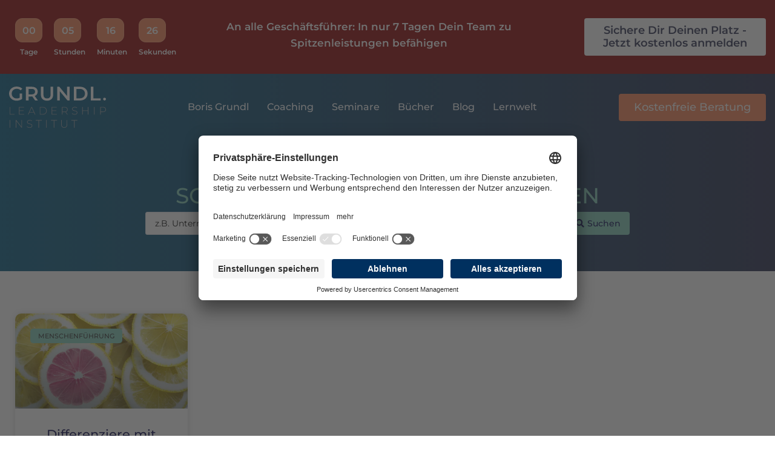

--- FILE ---
content_type: text/html; charset=UTF-8
request_url: https://grundl.de/blog/tag/differenzierungen/
body_size: 26026
content:
<!doctype html>
<html lang="de">
<head><meta charset="UTF-8"><script>if(navigator.userAgent.match(/MSIE|Internet Explorer/i)||navigator.userAgent.match(/Trident\/7\..*?rv:11/i)){var href=document.location.href;if(!href.match(/[?&]nowprocket/)){if(href.indexOf("?")==-1){if(href.indexOf("#")==-1){document.location.href=href+"?nowprocket=1"}else{document.location.href=href.replace("#","?nowprocket=1#")}}else{if(href.indexOf("#")==-1){document.location.href=href+"&nowprocket=1"}else{document.location.href=href.replace("#","&nowprocket=1#")}}}}</script><script>(()=>{class RocketLazyLoadScripts{constructor(){this.v="2.0.4",this.userEvents=["keydown","keyup","mousedown","mouseup","mousemove","mouseover","mouseout","touchmove","touchstart","touchend","touchcancel","wheel","click","dblclick","input"],this.attributeEvents=["onblur","onclick","oncontextmenu","ondblclick","onfocus","onmousedown","onmouseenter","onmouseleave","onmousemove","onmouseout","onmouseover","onmouseup","onmousewheel","onscroll","onsubmit"]}async t(){this.i(),this.o(),/iP(ad|hone)/.test(navigator.userAgent)&&this.h(),this.u(),this.l(this),this.m(),this.k(this),this.p(this),this._(),await Promise.all([this.R(),this.L()]),this.lastBreath=Date.now(),this.S(this),this.P(),this.D(),this.O(),this.M(),await this.C(this.delayedScripts.normal),await this.C(this.delayedScripts.defer),await this.C(this.delayedScripts.async),await this.T(),await this.F(),await this.j(),await this.A(),window.dispatchEvent(new Event("rocket-allScriptsLoaded")),this.everythingLoaded=!0,this.lastTouchEnd&&await new Promise(t=>setTimeout(t,500-Date.now()+this.lastTouchEnd)),this.I(),this.H(),this.U(),this.W()}i(){this.CSPIssue=sessionStorage.getItem("rocketCSPIssue"),document.addEventListener("securitypolicyviolation",t=>{this.CSPIssue||"script-src-elem"!==t.violatedDirective||"data"!==t.blockedURI||(this.CSPIssue=!0,sessionStorage.setItem("rocketCSPIssue",!0))},{isRocket:!0})}o(){window.addEventListener("pageshow",t=>{this.persisted=t.persisted,this.realWindowLoadedFired=!0},{isRocket:!0}),window.addEventListener("pagehide",()=>{this.onFirstUserAction=null},{isRocket:!0})}h(){let t;function e(e){t=e}window.addEventListener("touchstart",e,{isRocket:!0}),window.addEventListener("touchend",function i(o){o.changedTouches[0]&&t.changedTouches[0]&&Math.abs(o.changedTouches[0].pageX-t.changedTouches[0].pageX)<10&&Math.abs(o.changedTouches[0].pageY-t.changedTouches[0].pageY)<10&&o.timeStamp-t.timeStamp<200&&(window.removeEventListener("touchstart",e,{isRocket:!0}),window.removeEventListener("touchend",i,{isRocket:!0}),"INPUT"===o.target.tagName&&"text"===o.target.type||(o.target.dispatchEvent(new TouchEvent("touchend",{target:o.target,bubbles:!0})),o.target.dispatchEvent(new MouseEvent("mouseover",{target:o.target,bubbles:!0})),o.target.dispatchEvent(new PointerEvent("click",{target:o.target,bubbles:!0,cancelable:!0,detail:1,clientX:o.changedTouches[0].clientX,clientY:o.changedTouches[0].clientY})),event.preventDefault()))},{isRocket:!0})}q(t){this.userActionTriggered||("mousemove"!==t.type||this.firstMousemoveIgnored?"keyup"===t.type||"mouseover"===t.type||"mouseout"===t.type||(this.userActionTriggered=!0,this.onFirstUserAction&&this.onFirstUserAction()):this.firstMousemoveIgnored=!0),"click"===t.type&&t.preventDefault(),t.stopPropagation(),t.stopImmediatePropagation(),"touchstart"===this.lastEvent&&"touchend"===t.type&&(this.lastTouchEnd=Date.now()),"click"===t.type&&(this.lastTouchEnd=0),this.lastEvent=t.type,t.composedPath&&t.composedPath()[0].getRootNode()instanceof ShadowRoot&&(t.rocketTarget=t.composedPath()[0]),this.savedUserEvents.push(t)}u(){this.savedUserEvents=[],this.userEventHandler=this.q.bind(this),this.userEvents.forEach(t=>window.addEventListener(t,this.userEventHandler,{passive:!1,isRocket:!0})),document.addEventListener("visibilitychange",this.userEventHandler,{isRocket:!0})}U(){this.userEvents.forEach(t=>window.removeEventListener(t,this.userEventHandler,{passive:!1,isRocket:!0})),document.removeEventListener("visibilitychange",this.userEventHandler,{isRocket:!0}),this.savedUserEvents.forEach(t=>{(t.rocketTarget||t.target).dispatchEvent(new window[t.constructor.name](t.type,t))})}m(){const t="return false",e=Array.from(this.attributeEvents,t=>"data-rocket-"+t),i="["+this.attributeEvents.join("],[")+"]",o="[data-rocket-"+this.attributeEvents.join("],[data-rocket-")+"]",s=(e,i,o)=>{o&&o!==t&&(e.setAttribute("data-rocket-"+i,o),e["rocket"+i]=new Function("event",o),e.setAttribute(i,t))};new MutationObserver(t=>{for(const n of t)"attributes"===n.type&&(n.attributeName.startsWith("data-rocket-")||this.everythingLoaded?n.attributeName.startsWith("data-rocket-")&&this.everythingLoaded&&this.N(n.target,n.attributeName.substring(12)):s(n.target,n.attributeName,n.target.getAttribute(n.attributeName))),"childList"===n.type&&n.addedNodes.forEach(t=>{if(t.nodeType===Node.ELEMENT_NODE)if(this.everythingLoaded)for(const i of[t,...t.querySelectorAll(o)])for(const t of i.getAttributeNames())e.includes(t)&&this.N(i,t.substring(12));else for(const e of[t,...t.querySelectorAll(i)])for(const t of e.getAttributeNames())this.attributeEvents.includes(t)&&s(e,t,e.getAttribute(t))})}).observe(document,{subtree:!0,childList:!0,attributeFilter:[...this.attributeEvents,...e]})}I(){this.attributeEvents.forEach(t=>{document.querySelectorAll("[data-rocket-"+t+"]").forEach(e=>{this.N(e,t)})})}N(t,e){const i=t.getAttribute("data-rocket-"+e);i&&(t.setAttribute(e,i),t.removeAttribute("data-rocket-"+e))}k(t){Object.defineProperty(HTMLElement.prototype,"onclick",{get(){return this.rocketonclick||null},set(e){this.rocketonclick=e,this.setAttribute(t.everythingLoaded?"onclick":"data-rocket-onclick","this.rocketonclick(event)")}})}S(t){function e(e,i){let o=e[i];e[i]=null,Object.defineProperty(e,i,{get:()=>o,set(s){t.everythingLoaded?o=s:e["rocket"+i]=o=s}})}e(document,"onreadystatechange"),e(window,"onload"),e(window,"onpageshow");try{Object.defineProperty(document,"readyState",{get:()=>t.rocketReadyState,set(e){t.rocketReadyState=e},configurable:!0}),document.readyState="loading"}catch(t){console.log("WPRocket DJE readyState conflict, bypassing")}}l(t){this.originalAddEventListener=EventTarget.prototype.addEventListener,this.originalRemoveEventListener=EventTarget.prototype.removeEventListener,this.savedEventListeners=[],EventTarget.prototype.addEventListener=function(e,i,o){o&&o.isRocket||!t.B(e,this)&&!t.userEvents.includes(e)||t.B(e,this)&&!t.userActionTriggered||e.startsWith("rocket-")||t.everythingLoaded?t.originalAddEventListener.call(this,e,i,o):(t.savedEventListeners.push({target:this,remove:!1,type:e,func:i,options:o}),"mouseenter"!==e&&"mouseleave"!==e||t.originalAddEventListener.call(this,e,t.savedUserEvents.push,o))},EventTarget.prototype.removeEventListener=function(e,i,o){o&&o.isRocket||!t.B(e,this)&&!t.userEvents.includes(e)||t.B(e,this)&&!t.userActionTriggered||e.startsWith("rocket-")||t.everythingLoaded?t.originalRemoveEventListener.call(this,e,i,o):t.savedEventListeners.push({target:this,remove:!0,type:e,func:i,options:o})}}J(t,e){this.savedEventListeners=this.savedEventListeners.filter(i=>{let o=i.type,s=i.target||window;return e!==o||t!==s||(this.B(o,s)&&(i.type="rocket-"+o),this.$(i),!1)})}H(){EventTarget.prototype.addEventListener=this.originalAddEventListener,EventTarget.prototype.removeEventListener=this.originalRemoveEventListener,this.savedEventListeners.forEach(t=>this.$(t))}$(t){t.remove?this.originalRemoveEventListener.call(t.target,t.type,t.func,t.options):this.originalAddEventListener.call(t.target,t.type,t.func,t.options)}p(t){let e;function i(e){return t.everythingLoaded?e:e.split(" ").map(t=>"load"===t||t.startsWith("load.")?"rocket-jquery-load":t).join(" ")}function o(o){function s(e){const s=o.fn[e];o.fn[e]=o.fn.init.prototype[e]=function(){return this[0]===window&&t.userActionTriggered&&("string"==typeof arguments[0]||arguments[0]instanceof String?arguments[0]=i(arguments[0]):"object"==typeof arguments[0]&&Object.keys(arguments[0]).forEach(t=>{const e=arguments[0][t];delete arguments[0][t],arguments[0][i(t)]=e})),s.apply(this,arguments),this}}if(o&&o.fn&&!t.allJQueries.includes(o)){const e={DOMContentLoaded:[],"rocket-DOMContentLoaded":[]};for(const t in e)document.addEventListener(t,()=>{e[t].forEach(t=>t())},{isRocket:!0});o.fn.ready=o.fn.init.prototype.ready=function(i){function s(){parseInt(o.fn.jquery)>2?setTimeout(()=>i.bind(document)(o)):i.bind(document)(o)}return"function"==typeof i&&(t.realDomReadyFired?!t.userActionTriggered||t.fauxDomReadyFired?s():e["rocket-DOMContentLoaded"].push(s):e.DOMContentLoaded.push(s)),o([])},s("on"),s("one"),s("off"),t.allJQueries.push(o)}e=o}t.allJQueries=[],o(window.jQuery),Object.defineProperty(window,"jQuery",{get:()=>e,set(t){o(t)}})}P(){const t=new Map;document.write=document.writeln=function(e){const i=document.currentScript,o=document.createRange(),s=i.parentElement;let n=t.get(i);void 0===n&&(n=i.nextSibling,t.set(i,n));const c=document.createDocumentFragment();o.setStart(c,0),c.appendChild(o.createContextualFragment(e)),s.insertBefore(c,n)}}async R(){return new Promise(t=>{this.userActionTriggered?t():this.onFirstUserAction=t})}async L(){return new Promise(t=>{document.addEventListener("DOMContentLoaded",()=>{this.realDomReadyFired=!0,t()},{isRocket:!0})})}async j(){return this.realWindowLoadedFired?Promise.resolve():new Promise(t=>{window.addEventListener("load",t,{isRocket:!0})})}M(){this.pendingScripts=[];this.scriptsMutationObserver=new MutationObserver(t=>{for(const e of t)e.addedNodes.forEach(t=>{"SCRIPT"!==t.tagName||t.noModule||t.isWPRocket||this.pendingScripts.push({script:t,promise:new Promise(e=>{const i=()=>{const i=this.pendingScripts.findIndex(e=>e.script===t);i>=0&&this.pendingScripts.splice(i,1),e()};t.addEventListener("load",i,{isRocket:!0}),t.addEventListener("error",i,{isRocket:!0}),setTimeout(i,1e3)})})})}),this.scriptsMutationObserver.observe(document,{childList:!0,subtree:!0})}async F(){await this.X(),this.pendingScripts.length?(await this.pendingScripts[0].promise,await this.F()):this.scriptsMutationObserver.disconnect()}D(){this.delayedScripts={normal:[],async:[],defer:[]},document.querySelectorAll("script[type$=rocketlazyloadscript]").forEach(t=>{t.hasAttribute("data-rocket-src")?t.hasAttribute("async")&&!1!==t.async?this.delayedScripts.async.push(t):t.hasAttribute("defer")&&!1!==t.defer||"module"===t.getAttribute("data-rocket-type")?this.delayedScripts.defer.push(t):this.delayedScripts.normal.push(t):this.delayedScripts.normal.push(t)})}async _(){await this.L();let t=[];document.querySelectorAll("script[type$=rocketlazyloadscript][data-rocket-src]").forEach(e=>{let i=e.getAttribute("data-rocket-src");if(i&&!i.startsWith("data:")){i.startsWith("//")&&(i=location.protocol+i);try{const o=new URL(i).origin;o!==location.origin&&t.push({src:o,crossOrigin:e.crossOrigin||"module"===e.getAttribute("data-rocket-type")})}catch(t){}}}),t=[...new Map(t.map(t=>[JSON.stringify(t),t])).values()],this.Y(t,"preconnect")}async G(t){if(await this.K(),!0!==t.noModule||!("noModule"in HTMLScriptElement.prototype))return new Promise(e=>{let i;function o(){(i||t).setAttribute("data-rocket-status","executed"),e()}try{if(navigator.userAgent.includes("Firefox/")||""===navigator.vendor||this.CSPIssue)i=document.createElement("script"),[...t.attributes].forEach(t=>{let e=t.nodeName;"type"!==e&&("data-rocket-type"===e&&(e="type"),"data-rocket-src"===e&&(e="src"),i.setAttribute(e,t.nodeValue))}),t.text&&(i.text=t.text),t.nonce&&(i.nonce=t.nonce),i.hasAttribute("src")?(i.addEventListener("load",o,{isRocket:!0}),i.addEventListener("error",()=>{i.setAttribute("data-rocket-status","failed-network"),e()},{isRocket:!0}),setTimeout(()=>{i.isConnected||e()},1)):(i.text=t.text,o()),i.isWPRocket=!0,t.parentNode.replaceChild(i,t);else{const i=t.getAttribute("data-rocket-type"),s=t.getAttribute("data-rocket-src");i?(t.type=i,t.removeAttribute("data-rocket-type")):t.removeAttribute("type"),t.addEventListener("load",o,{isRocket:!0}),t.addEventListener("error",i=>{this.CSPIssue&&i.target.src.startsWith("data:")?(console.log("WPRocket: CSP fallback activated"),t.removeAttribute("src"),this.G(t).then(e)):(t.setAttribute("data-rocket-status","failed-network"),e())},{isRocket:!0}),s?(t.fetchPriority="high",t.removeAttribute("data-rocket-src"),t.src=s):t.src="data:text/javascript;base64,"+window.btoa(unescape(encodeURIComponent(t.text)))}}catch(i){t.setAttribute("data-rocket-status","failed-transform"),e()}});t.setAttribute("data-rocket-status","skipped")}async C(t){const e=t.shift();return e?(e.isConnected&&await this.G(e),this.C(t)):Promise.resolve()}O(){this.Y([...this.delayedScripts.normal,...this.delayedScripts.defer,...this.delayedScripts.async],"preload")}Y(t,e){this.trash=this.trash||[];let i=!0;var o=document.createDocumentFragment();t.forEach(t=>{const s=t.getAttribute&&t.getAttribute("data-rocket-src")||t.src;if(s&&!s.startsWith("data:")){const n=document.createElement("link");n.href=s,n.rel=e,"preconnect"!==e&&(n.as="script",n.fetchPriority=i?"high":"low"),t.getAttribute&&"module"===t.getAttribute("data-rocket-type")&&(n.crossOrigin=!0),t.crossOrigin&&(n.crossOrigin=t.crossOrigin),t.integrity&&(n.integrity=t.integrity),t.nonce&&(n.nonce=t.nonce),o.appendChild(n),this.trash.push(n),i=!1}}),document.head.appendChild(o)}W(){this.trash.forEach(t=>t.remove())}async T(){try{document.readyState="interactive"}catch(t){}this.fauxDomReadyFired=!0;try{await this.K(),this.J(document,"readystatechange"),document.dispatchEvent(new Event("rocket-readystatechange")),await this.K(),document.rocketonreadystatechange&&document.rocketonreadystatechange(),await this.K(),this.J(document,"DOMContentLoaded"),document.dispatchEvent(new Event("rocket-DOMContentLoaded")),await this.K(),this.J(window,"DOMContentLoaded"),window.dispatchEvent(new Event("rocket-DOMContentLoaded"))}catch(t){console.error(t)}}async A(){try{document.readyState="complete"}catch(t){}try{await this.K(),this.J(document,"readystatechange"),document.dispatchEvent(new Event("rocket-readystatechange")),await this.K(),document.rocketonreadystatechange&&document.rocketonreadystatechange(),await this.K(),this.J(window,"load"),window.dispatchEvent(new Event("rocket-load")),await this.K(),window.rocketonload&&window.rocketonload(),await this.K(),this.allJQueries.forEach(t=>t(window).trigger("rocket-jquery-load")),await this.K(),this.J(window,"pageshow");const t=new Event("rocket-pageshow");t.persisted=this.persisted,window.dispatchEvent(t),await this.K(),window.rocketonpageshow&&window.rocketonpageshow({persisted:this.persisted})}catch(t){console.error(t)}}async K(){Date.now()-this.lastBreath>45&&(await this.X(),this.lastBreath=Date.now())}async X(){return document.hidden?new Promise(t=>setTimeout(t)):new Promise(t=>requestAnimationFrame(t))}B(t,e){return e===document&&"readystatechange"===t||(e===document&&"DOMContentLoaded"===t||(e===window&&"DOMContentLoaded"===t||(e===window&&"load"===t||e===window&&"pageshow"===t)))}static run(){(new RocketLazyLoadScripts).t()}}RocketLazyLoadScripts.run()})();</script>
	
	<meta name="viewport" content="width=device-width, initial-scale=1">
	<link rel="profile" href="https://gmpg.org/xfn/11">
	<title>Differenzierungen &#8211; Grundl Leadership Institut</title>
<link data-wpr-hosted-gf-parameters="family=Montserrat%3A100%2C100italic%2C200%2C200italic%2C300%2C300italic%2C400%2C400italic%2C500%2C500italic%2C600%2C600italic%2C700%2C700italic%2C800%2C800italic%2C900%2C900italic%7CInter%3A100%2C100italic%2C200%2C200italic%2C300%2C300italic%2C400%2C400italic%2C500%2C500italic%2C600%2C600italic%2C700%2C700italic%2C800%2C800italic%2C900%2C900italic&display=swap" href="https://grundl.de/wp-content/cache/fonts/1/google-fonts/css/b/9/0/f840cbf90409b2135402053e62234.css" rel="stylesheet">
<meta name="robots" content="index, follow, max-snippet:-1, max-image-preview:large, max-video-preview:-1">
<link rel="canonical" href="https://grundl.de/blog/tag/differenzierungen/">
<meta property="og:url" content="https://grundl.de/blog/tag/differenzierungen/">
<meta property="og:site_name" content="Grundl Leadership Institut">
<meta property="og:locale" content="de_DE">
<meta property="og:type" content="object">
<meta property="og:title" content="Differenzierungen - Grundl Leadership Institut">
<meta property="og:image" content="https://grundl.de/wp-content/uploads/2022/07/logo_grundl.svg">
<meta property="og:image:secure_url" content="https://grundl.de/wp-content/uploads/2022/07/logo_grundl.svg">
<meta property="og:image:width" content="172">
<meta property="og:image:height" content="73">
<meta property="og:image:alt" content="logo grundl">
<meta name="twitter:card" content="summary">
<meta name="twitter:title" content="Differenzierungen - Grundl Leadership Institut">
<meta name="twitter:image" content="https://grundl.de/wp-content/uploads/2022/07/logo_grundl.svg">
<link href='https://fonts.gstatic.com' crossorigin rel='preconnect' />
<style id='wp-img-auto-sizes-contain-inline-css'>
img:is([sizes=auto i],[sizes^="auto," i]){contain-intrinsic-size:3000px 1500px}
/*# sourceURL=wp-img-auto-sizes-contain-inline-css */
</style>
<link rel='stylesheet' id='wp-block-library-css' href='https://grundl.de/wp-includes/css/dist/block-library/style.min.css?ver=6.9' media='all' />
<style id='global-styles-inline-css'>
:root{--wp--preset--aspect-ratio--square: 1;--wp--preset--aspect-ratio--4-3: 4/3;--wp--preset--aspect-ratio--3-4: 3/4;--wp--preset--aspect-ratio--3-2: 3/2;--wp--preset--aspect-ratio--2-3: 2/3;--wp--preset--aspect-ratio--16-9: 16/9;--wp--preset--aspect-ratio--9-16: 9/16;--wp--preset--color--black: #000000;--wp--preset--color--cyan-bluish-gray: #abb8c3;--wp--preset--color--white: #ffffff;--wp--preset--color--pale-pink: #f78da7;--wp--preset--color--vivid-red: #cf2e2e;--wp--preset--color--luminous-vivid-orange: #ff6900;--wp--preset--color--luminous-vivid-amber: #fcb900;--wp--preset--color--light-green-cyan: #7bdcb5;--wp--preset--color--vivid-green-cyan: #00d084;--wp--preset--color--pale-cyan-blue: #8ed1fc;--wp--preset--color--vivid-cyan-blue: #0693e3;--wp--preset--color--vivid-purple: #9b51e0;--wp--preset--gradient--vivid-cyan-blue-to-vivid-purple: linear-gradient(135deg,rgb(6,147,227) 0%,rgb(155,81,224) 100%);--wp--preset--gradient--light-green-cyan-to-vivid-green-cyan: linear-gradient(135deg,rgb(122,220,180) 0%,rgb(0,208,130) 100%);--wp--preset--gradient--luminous-vivid-amber-to-luminous-vivid-orange: linear-gradient(135deg,rgb(252,185,0) 0%,rgb(255,105,0) 100%);--wp--preset--gradient--luminous-vivid-orange-to-vivid-red: linear-gradient(135deg,rgb(255,105,0) 0%,rgb(207,46,46) 100%);--wp--preset--gradient--very-light-gray-to-cyan-bluish-gray: linear-gradient(135deg,rgb(238,238,238) 0%,rgb(169,184,195) 100%);--wp--preset--gradient--cool-to-warm-spectrum: linear-gradient(135deg,rgb(74,234,220) 0%,rgb(151,120,209) 20%,rgb(207,42,186) 40%,rgb(238,44,130) 60%,rgb(251,105,98) 80%,rgb(254,248,76) 100%);--wp--preset--gradient--blush-light-purple: linear-gradient(135deg,rgb(255,206,236) 0%,rgb(152,150,240) 100%);--wp--preset--gradient--blush-bordeaux: linear-gradient(135deg,rgb(254,205,165) 0%,rgb(254,45,45) 50%,rgb(107,0,62) 100%);--wp--preset--gradient--luminous-dusk: linear-gradient(135deg,rgb(255,203,112) 0%,rgb(199,81,192) 50%,rgb(65,88,208) 100%);--wp--preset--gradient--pale-ocean: linear-gradient(135deg,rgb(255,245,203) 0%,rgb(182,227,212) 50%,rgb(51,167,181) 100%);--wp--preset--gradient--electric-grass: linear-gradient(135deg,rgb(202,248,128) 0%,rgb(113,206,126) 100%);--wp--preset--gradient--midnight: linear-gradient(135deg,rgb(2,3,129) 0%,rgb(40,116,252) 100%);--wp--preset--font-size--small: 13px;--wp--preset--font-size--medium: 20px;--wp--preset--font-size--large: 36px;--wp--preset--font-size--x-large: 42px;--wp--preset--spacing--20: 0.44rem;--wp--preset--spacing--30: 0.67rem;--wp--preset--spacing--40: 1rem;--wp--preset--spacing--50: 1.5rem;--wp--preset--spacing--60: 2.25rem;--wp--preset--spacing--70: 3.38rem;--wp--preset--spacing--80: 5.06rem;--wp--preset--shadow--natural: 6px 6px 9px rgba(0, 0, 0, 0.2);--wp--preset--shadow--deep: 12px 12px 50px rgba(0, 0, 0, 0.4);--wp--preset--shadow--sharp: 6px 6px 0px rgba(0, 0, 0, 0.2);--wp--preset--shadow--outlined: 6px 6px 0px -3px rgb(255, 255, 255), 6px 6px rgb(0, 0, 0);--wp--preset--shadow--crisp: 6px 6px 0px rgb(0, 0, 0);}:root { --wp--style--global--content-size: 800px;--wp--style--global--wide-size: 1200px; }:where(body) { margin: 0; }.wp-site-blocks > .alignleft { float: left; margin-right: 2em; }.wp-site-blocks > .alignright { float: right; margin-left: 2em; }.wp-site-blocks > .aligncenter { justify-content: center; margin-left: auto; margin-right: auto; }:where(.wp-site-blocks) > * { margin-block-start: 24px; margin-block-end: 0; }:where(.wp-site-blocks) > :first-child { margin-block-start: 0; }:where(.wp-site-blocks) > :last-child { margin-block-end: 0; }:root { --wp--style--block-gap: 24px; }:root :where(.is-layout-flow) > :first-child{margin-block-start: 0;}:root :where(.is-layout-flow) > :last-child{margin-block-end: 0;}:root :where(.is-layout-flow) > *{margin-block-start: 24px;margin-block-end: 0;}:root :where(.is-layout-constrained) > :first-child{margin-block-start: 0;}:root :where(.is-layout-constrained) > :last-child{margin-block-end: 0;}:root :where(.is-layout-constrained) > *{margin-block-start: 24px;margin-block-end: 0;}:root :where(.is-layout-flex){gap: 24px;}:root :where(.is-layout-grid){gap: 24px;}.is-layout-flow > .alignleft{float: left;margin-inline-start: 0;margin-inline-end: 2em;}.is-layout-flow > .alignright{float: right;margin-inline-start: 2em;margin-inline-end: 0;}.is-layout-flow > .aligncenter{margin-left: auto !important;margin-right: auto !important;}.is-layout-constrained > .alignleft{float: left;margin-inline-start: 0;margin-inline-end: 2em;}.is-layout-constrained > .alignright{float: right;margin-inline-start: 2em;margin-inline-end: 0;}.is-layout-constrained > .aligncenter{margin-left: auto !important;margin-right: auto !important;}.is-layout-constrained > :where(:not(.alignleft):not(.alignright):not(.alignfull)){max-width: var(--wp--style--global--content-size);margin-left: auto !important;margin-right: auto !important;}.is-layout-constrained > .alignwide{max-width: var(--wp--style--global--wide-size);}body .is-layout-flex{display: flex;}.is-layout-flex{flex-wrap: wrap;align-items: center;}.is-layout-flex > :is(*, div){margin: 0;}body .is-layout-grid{display: grid;}.is-layout-grid > :is(*, div){margin: 0;}body{padding-top: 0px;padding-right: 0px;padding-bottom: 0px;padding-left: 0px;}a:where(:not(.wp-element-button)){text-decoration: underline;}:root :where(.wp-element-button, .wp-block-button__link){background-color: #32373c;border-width: 0;color: #fff;font-family: inherit;font-size: inherit;font-style: inherit;font-weight: inherit;letter-spacing: inherit;line-height: inherit;padding-top: calc(0.667em + 2px);padding-right: calc(1.333em + 2px);padding-bottom: calc(0.667em + 2px);padding-left: calc(1.333em + 2px);text-decoration: none;text-transform: inherit;}.has-black-color{color: var(--wp--preset--color--black) !important;}.has-cyan-bluish-gray-color{color: var(--wp--preset--color--cyan-bluish-gray) !important;}.has-white-color{color: var(--wp--preset--color--white) !important;}.has-pale-pink-color{color: var(--wp--preset--color--pale-pink) !important;}.has-vivid-red-color{color: var(--wp--preset--color--vivid-red) !important;}.has-luminous-vivid-orange-color{color: var(--wp--preset--color--luminous-vivid-orange) !important;}.has-luminous-vivid-amber-color{color: var(--wp--preset--color--luminous-vivid-amber) !important;}.has-light-green-cyan-color{color: var(--wp--preset--color--light-green-cyan) !important;}.has-vivid-green-cyan-color{color: var(--wp--preset--color--vivid-green-cyan) !important;}.has-pale-cyan-blue-color{color: var(--wp--preset--color--pale-cyan-blue) !important;}.has-vivid-cyan-blue-color{color: var(--wp--preset--color--vivid-cyan-blue) !important;}.has-vivid-purple-color{color: var(--wp--preset--color--vivid-purple) !important;}.has-black-background-color{background-color: var(--wp--preset--color--black) !important;}.has-cyan-bluish-gray-background-color{background-color: var(--wp--preset--color--cyan-bluish-gray) !important;}.has-white-background-color{background-color: var(--wp--preset--color--white) !important;}.has-pale-pink-background-color{background-color: var(--wp--preset--color--pale-pink) !important;}.has-vivid-red-background-color{background-color: var(--wp--preset--color--vivid-red) !important;}.has-luminous-vivid-orange-background-color{background-color: var(--wp--preset--color--luminous-vivid-orange) !important;}.has-luminous-vivid-amber-background-color{background-color: var(--wp--preset--color--luminous-vivid-amber) !important;}.has-light-green-cyan-background-color{background-color: var(--wp--preset--color--light-green-cyan) !important;}.has-vivid-green-cyan-background-color{background-color: var(--wp--preset--color--vivid-green-cyan) !important;}.has-pale-cyan-blue-background-color{background-color: var(--wp--preset--color--pale-cyan-blue) !important;}.has-vivid-cyan-blue-background-color{background-color: var(--wp--preset--color--vivid-cyan-blue) !important;}.has-vivid-purple-background-color{background-color: var(--wp--preset--color--vivid-purple) !important;}.has-black-border-color{border-color: var(--wp--preset--color--black) !important;}.has-cyan-bluish-gray-border-color{border-color: var(--wp--preset--color--cyan-bluish-gray) !important;}.has-white-border-color{border-color: var(--wp--preset--color--white) !important;}.has-pale-pink-border-color{border-color: var(--wp--preset--color--pale-pink) !important;}.has-vivid-red-border-color{border-color: var(--wp--preset--color--vivid-red) !important;}.has-luminous-vivid-orange-border-color{border-color: var(--wp--preset--color--luminous-vivid-orange) !important;}.has-luminous-vivid-amber-border-color{border-color: var(--wp--preset--color--luminous-vivid-amber) !important;}.has-light-green-cyan-border-color{border-color: var(--wp--preset--color--light-green-cyan) !important;}.has-vivid-green-cyan-border-color{border-color: var(--wp--preset--color--vivid-green-cyan) !important;}.has-pale-cyan-blue-border-color{border-color: var(--wp--preset--color--pale-cyan-blue) !important;}.has-vivid-cyan-blue-border-color{border-color: var(--wp--preset--color--vivid-cyan-blue) !important;}.has-vivid-purple-border-color{border-color: var(--wp--preset--color--vivid-purple) !important;}.has-vivid-cyan-blue-to-vivid-purple-gradient-background{background: var(--wp--preset--gradient--vivid-cyan-blue-to-vivid-purple) !important;}.has-light-green-cyan-to-vivid-green-cyan-gradient-background{background: var(--wp--preset--gradient--light-green-cyan-to-vivid-green-cyan) !important;}.has-luminous-vivid-amber-to-luminous-vivid-orange-gradient-background{background: var(--wp--preset--gradient--luminous-vivid-amber-to-luminous-vivid-orange) !important;}.has-luminous-vivid-orange-to-vivid-red-gradient-background{background: var(--wp--preset--gradient--luminous-vivid-orange-to-vivid-red) !important;}.has-very-light-gray-to-cyan-bluish-gray-gradient-background{background: var(--wp--preset--gradient--very-light-gray-to-cyan-bluish-gray) !important;}.has-cool-to-warm-spectrum-gradient-background{background: var(--wp--preset--gradient--cool-to-warm-spectrum) !important;}.has-blush-light-purple-gradient-background{background: var(--wp--preset--gradient--blush-light-purple) !important;}.has-blush-bordeaux-gradient-background{background: var(--wp--preset--gradient--blush-bordeaux) !important;}.has-luminous-dusk-gradient-background{background: var(--wp--preset--gradient--luminous-dusk) !important;}.has-pale-ocean-gradient-background{background: var(--wp--preset--gradient--pale-ocean) !important;}.has-electric-grass-gradient-background{background: var(--wp--preset--gradient--electric-grass) !important;}.has-midnight-gradient-background{background: var(--wp--preset--gradient--midnight) !important;}.has-small-font-size{font-size: var(--wp--preset--font-size--small) !important;}.has-medium-font-size{font-size: var(--wp--preset--font-size--medium) !important;}.has-large-font-size{font-size: var(--wp--preset--font-size--large) !important;}.has-x-large-font-size{font-size: var(--wp--preset--font-size--x-large) !important;}
/*# sourceURL=global-styles-inline-css */
</style>

<link data-minify="1" rel='stylesheet' id='jet-engine-frontend-css' href='https://grundl.de/wp-content/cache/min/1/wp-content/plugins/jet-engine/assets/css/frontend.css?ver=1769505259' media='all' />
<link data-minify="1" rel='stylesheet' id='elottiea-effective-style-css' href='https://grundl.de/wp-content/cache/min/1/wp-content/plugins/effective-lottie-animation/assets/public/css/style.css?ver=1769505259' media='all' />
<link data-minify="1" rel='stylesheet' id='hello-elementor-css' href='https://grundl.de/wp-content/cache/min/1/wp-content/themes/hello-elementor/assets/css/reset.css?ver=1769505259' media='all' />
<link data-minify="1" rel='stylesheet' id='hello-elementor-theme-style-css' href='https://grundl.de/wp-content/cache/min/1/wp-content/themes/hello-elementor/assets/css/theme.css?ver=1769505259' media='all' />
<link data-minify="1" rel='stylesheet' id='hello-elementor-header-footer-css' href='https://grundl.de/wp-content/cache/min/1/wp-content/themes/hello-elementor/assets/css/header-footer.css?ver=1769505259' media='all' />
<link rel='stylesheet' id='elementor-frontend-css' href='https://grundl.de/wp-content/plugins/elementor/assets/css/frontend.min.css?ver=3.32.4' media='all' />
<link rel='stylesheet' id='elementor-post-23-css' href='https://grundl.de/wp-content/uploads/elementor/css/post-23.css?ver=1769217138' media='all' />
<link data-minify="1" rel='stylesheet' id='jet-popup-frontend-css' href='https://grundl.de/wp-content/cache/min/1/wp-content/plugins/jet-popup/assets/css/jet-popup-frontend.css?ver=1769505259' media='all' />
<link rel='stylesheet' id='widget-countdown-css' href='https://grundl.de/wp-content/plugins/elementor-pro/assets/css/widget-countdown.min.css?ver=3.32.2' media='all' />
<link rel='stylesheet' id='e-animation-fadeInUp-css' href='https://grundl.de/wp-content/plugins/elementor/assets/lib/animations/styles/fadeInUp.min.css?ver=3.32.4' media='all' />
<link rel='stylesheet' id='widget-image-css' href='https://grundl.de/wp-content/plugins/elementor/assets/css/widget-image.min.css?ver=3.32.4' media='all' />
<link rel='stylesheet' id='widget-nav-menu-css' href='https://grundl.de/wp-content/plugins/elementor-pro/assets/css/widget-nav-menu.min.css?ver=3.32.2' media='all' />
<link rel='stylesheet' id='widget-icon-list-css' href='https://grundl.de/wp-content/plugins/elementor/assets/css/widget-icon-list.min.css?ver=3.32.4' media='all' />
<link rel='stylesheet' id='widget-social-icons-css' href='https://grundl.de/wp-content/plugins/elementor/assets/css/widget-social-icons.min.css?ver=3.32.4' media='all' />
<link rel='stylesheet' id='e-apple-webkit-css' href='https://grundl.de/wp-content/plugins/elementor/assets/css/conditionals/apple-webkit.min.css?ver=3.32.4' media='all' />
<link rel='stylesheet' id='widget-heading-css' href='https://grundl.de/wp-content/plugins/elementor/assets/css/widget-heading.min.css?ver=3.32.4' media='all' />
<link rel='stylesheet' id='widget-posts-css' href='https://grundl.de/wp-content/plugins/elementor-pro/assets/css/widget-posts.min.css?ver=3.32.2' media='all' />
<link rel='stylesheet' id='widget-video-css' href='https://grundl.de/wp-content/plugins/elementor/assets/css/widget-video.min.css?ver=3.32.4' media='all' />
<link rel='stylesheet' id='e-popup-css' href='https://grundl.de/wp-content/plugins/elementor-pro/assets/css/conditionals/popup.min.css?ver=3.32.2' media='all' />
<link data-minify="1" rel='stylesheet' id='elementor-icons-css' href='https://grundl.de/wp-content/cache/min/1/wp-content/plugins/elementor/assets/lib/eicons/css/elementor-icons.min.css?ver=1769505259' media='all' />
<link rel='stylesheet' id='uael-frontend-css' href='https://grundl.de/wp-content/plugins/ultimate-elementor/assets/min-css/uael-frontend.min.css?ver=1.40.5' media='all' />
<link rel='stylesheet' id='uael-teammember-social-icons-css' href='https://grundl.de/wp-content/plugins/elementor/assets/css/widget-social-icons.min.css?ver=3.24.0' media='all' />
<link data-minify="1" rel='stylesheet' id='uael-social-share-icons-brands-css' href='https://grundl.de/wp-content/cache/min/1/wp-content/plugins/elementor/assets/lib/font-awesome/css/brands.css?ver=1769505260' media='all' />
<link data-minify="1" rel='stylesheet' id='uael-social-share-icons-fontawesome-css' href='https://grundl.de/wp-content/cache/min/1/wp-content/plugins/elementor/assets/lib/font-awesome/css/fontawesome.css?ver=1769505260' media='all' />
<link data-minify="1" rel='stylesheet' id='uael-nav-menu-icons-css' href='https://grundl.de/wp-content/cache/min/1/wp-content/plugins/elementor/assets/lib/font-awesome/css/solid.css?ver=1769505260' media='all' />
<link data-minify="1" rel='stylesheet' id='jet-tricks-frontend-css' href='https://grundl.de/wp-content/cache/min/1/wp-content/plugins/jet-tricks/assets/css/jet-tricks-frontend.css?ver=1769505260' media='all' />
<link rel='stylesheet' id='elementor-post-27156-css' href='https://grundl.de/wp-content/uploads/elementor/css/post-27156.css?ver=1769217138' media='all' />
<link rel='stylesheet' id='elementor-post-70-css' href='https://grundl.de/wp-content/uploads/elementor/css/post-70.css?ver=1769217138' media='all' />
<link rel='stylesheet' id='elementor-post-21226-css' href='https://grundl.de/wp-content/uploads/elementor/css/post-21226.css?ver=1769217138' media='all' />
<link rel='stylesheet' id='elementor-post-26472-css' href='https://grundl.de/wp-content/uploads/elementor/css/post-26472.css?ver=1769217139' media='all' />
<link data-minify="1" rel='stylesheet' id='hello-elementor-child-style-css' href='https://grundl.de/wp-content/cache/min/1/wp-content/themes/hello-theme-child-master/style.css?ver=1769505260' media='all' />
<link rel='stylesheet' id='jquery-chosen-css' href='https://grundl.de/wp-content/plugins/jet-search/assets/lib/chosen/chosen.min.css?ver=1.8.7' media='all' />
<link data-minify="1" rel='stylesheet' id='jet-search-css' href='https://grundl.de/wp-content/cache/min/1/wp-content/plugins/jet-search/assets/css/jet-search.css?ver=1769505260' media='all' />


<link rel='stylesheet' id='elementor-icons-shared-0-css' href='https://grundl.de/wp-content/plugins/elementor/assets/lib/font-awesome/css/fontawesome.min.css?ver=5.15.3' media='all' />
<link data-minify="1" rel='stylesheet' id='elementor-icons-fa-solid-css' href='https://grundl.de/wp-content/cache/min/1/wp-content/plugins/elementor/assets/lib/font-awesome/css/solid.min.css?ver=1769505259' media='all' />
<link data-minify="1" rel='stylesheet' id='elementor-icons-fa-brands-css' href='https://grundl.de/wp-content/cache/min/1/wp-content/plugins/elementor/assets/lib/font-awesome/css/brands.min.css?ver=1769505259' media='all' />
<script src="https://grundl.de/wp-includes/js/jquery/jquery.min.js?ver=3.7.1" id="jquery-core-js" data-rocket-defer defer></script>
        <link data-minify="1" rel="stylesheet" class="wpcb2-external-style" href="https://grundl.de/wp-content/cache/min/1/wp-content/uploads/wpcodebox/1.css?ver=1769505260"/>

    
		<script type="rocketlazyloadscript" data-rocket-type="text/javascript">
				window.rocketSplitTest = { 'config': { 'page': { 'base': { 'protocol': 'https://', 'host': 'grundl.de', 'path': '/' } } } };
				window.rocketSplitTest.cookie = { };
				window.rocketSplitTest.cookie.create = function (name, value, days) {
					var date = new Date();
					date.setTime(date.getTime() + (days * 24 * 60 * 60 * 1000));
					document.cookie = name + "=" + value + "; expires=" + date.toGMTString() + "; path=" + window.rocketSplitTest.config.page.base.path;
				};
				window.rocketSplitTest.cookie.read = function (name) {
					var parts = ("; " + document.cookie).split("; " + name + "=");
					return (parts.length === 2) ? parts.pop().split(";").shift() : null;
				};
		</script>

		<meta name="generator" content="Elementor 3.32.4; features: additional_custom_breakpoints; settings: css_print_method-external, google_font-enabled, font_display-auto">
<!-- TrustBox script -->
<script type="rocketlazyloadscript" data-minify="1" data-rocket-type="text/javascript" data-rocket-src="https://grundl.de/wp-content/cache/min/1/bootstrap/v5/tp.widget.bootstrap.min.js?ver=1769505260" async></script>
<!-- End TrustBox script -->
<!-- Google Tag Manager (noscript) -->
<noscript><iframe src="https://www.googletagmanager.com/ns.html?id=GTM-MB3N8JX3"
height="0" width="0" style="display:none;visibility:hidden"></iframe></noscript>
<!-- End Google Tag Manager (noscript) -->

<!-- BEGIN Usercentrics related code | Smart Data Protector -->
<link rel="preconnect" href="//app.usercentrics.eu">
<link rel="preconnect" href="//api.usercentrics.eu">
<link rel="preconnect" href="//privacy-proxy.usercentrics.eu">
<link rel="preload" href="//app.usercentrics.eu/browser-ui/latest/loader.js" as="script">
<link rel="preload" href="//privacy-proxy.usercentrics.eu/latest/uc-block.bundle.js" as="script">
<script id="usercentrics-cmp" data-settings-id="1sbm09qa1" src="https://app.usercentrics.eu/browser-ui/latest/loader.js" async></script>
<script type="application/javascript" src="https://privacy-proxy.usercentrics.eu/latest/uc-block.bundle.js" data-rocket-defer defer></script>
<script type="rocketlazyloadscript">
// (optional) additional configs for the Smart Data Protector 
uc.reloadOnOptIn('BJz7qNsdj-7'); // reload page on YouTube opt-in
</script>
<!-- END Usercentrics related code -->	
<script id="usercentrics-cmp" src="https://app.usercentrics.eu/browser-ui/latest/loader.js" data-settings-id="1sbm09qa1" async></script>


<!-- END Usercentrics related code -->	

<!-- Google Tag Manager -->
<script type="rocketlazyloadscript">(function(w,d,s,l,i){w[l]=w[l]||[];w[l].push({'gtm.start':
new Date().getTime(),event:'gtm.js'});var f=d.getElementsByTagName(s)[0],
j=d.createElement(s),dl=l!='dataLayer'?'&l='+l:'';j.async=true;j.src=
'https://www.googletagmanager.com/gtm.js?id='+i+dl;f.parentNode.insertBefore(j,f);
})(window,document,'script','dataLayer','GTM-MB3N8JX3');</script>
<!-- End Google Tag Manager -->


<script type="rocketlazyloadscript" data-rocket-type="text/javascript">
_linkedin_partner_id = "647716";
window._linkedin_data_partner_ids = window._linkedin_data_partner_ids || [];
window._linkedin_data_partner_ids.push(_linkedin_partner_id);
</script><script type="rocketlazyloadscript" data-rocket-type="text/javascript">
(function(l) {
if (!l){window.lintrk = function(a,b){window.lintrk.q.push([a,b])};
window.lintrk.q=[]}
var s = document.getElementsByTagName("script")[0];
var b = document.createElement("script");
b.type = "text/javascript";b.async = true;
b.src = "https://snap.licdn.com/li.lms-analytics/insight.min.js";
s.parentNode.insertBefore(b, s);})(window.lintrk);
</script>
<noscript>
<img height="1" width="1" style="display:none;" alt="" src="https://px.ads.linkedin.com/collect/?pid=647716&fmt=gif" />
</noscript>
<script type="rocketlazyloadscript" defer="true">
    (function(w,d,s,l,i){
        var g=w[l] ? '&s='+w[l]:'', f=d.getElementsByTagName(s)[0], j=d.createElement(s);
        j.async=true,j.src='https://slsnlytcs.com/stm.js?id='+i+g;
        j.referrerPolicy='no-referrer-when-downgrade';
        f.parentNode.insertBefore(j,f);
    })(window,document,'script','name','N6g2a9b9K9O2')
</script>
			<style>
				.e-con.e-parent:nth-of-type(n+4):not(.e-lazyloaded):not(.e-no-lazyload),
				.e-con.e-parent:nth-of-type(n+4):not(.e-lazyloaded):not(.e-no-lazyload) * {
					background-image: none !important;
				}
				@media screen and (max-height: 1024px) {
					.e-con.e-parent:nth-of-type(n+3):not(.e-lazyloaded):not(.e-no-lazyload),
					.e-con.e-parent:nth-of-type(n+3):not(.e-lazyloaded):not(.e-no-lazyload) * {
						background-image: none !important;
					}
				}
				@media screen and (max-height: 640px) {
					.e-con.e-parent:nth-of-type(n+2):not(.e-lazyloaded):not(.e-no-lazyload),
					.e-con.e-parent:nth-of-type(n+2):not(.e-lazyloaded):not(.e-no-lazyload) * {
						background-image: none !important;
					}
				}
			</style>
			<style>.breadcrumb {list-style:none;margin:0;padding-inline-start:0;}.breadcrumb li {margin:0;display:inline-block;position:relative;}.breadcrumb li::after{content:' » ';margin-left:5px;margin-right:5px;}.breadcrumb li:last-child::after{display:none}</style><link rel="icon" href="https://grundl.de/wp-content/uploads/2023/06/cropped-Grundl_Fav-32x32.jpg" sizes="32x32" />
<link rel="icon" href="https://grundl.de/wp-content/uploads/2023/06/cropped-Grundl_Fav-192x192.jpg" sizes="192x192" />
<link rel="apple-touch-icon" href="https://grundl.de/wp-content/uploads/2023/06/cropped-Grundl_Fav-180x180.jpg" />
<meta name="msapplication-TileImage" content="https://grundl.de/wp-content/uploads/2023/06/cropped-Grundl_Fav-270x270.jpg" />
		<style id="wp-custom-css">
			body.page-id-127578,
body.page-id-128258 {
background: #efefef !important; 
  background: -webkit-linear-gradient(left, #efefef 0%, #a5c7d3 100%);
  background: -o-linear-gradient(left, #efefef 0%, #a5c7d3 100%) !important;
  background: -moz-linear-gradient(left, #efefef 0%, #a5c7d3 100%) !important;
  background: linear-gradient(to right, #efefef 0%, #a5c7d3 100%) !important;
}


	body.page-id-127301 {
background: #efefef !important; 
  background: -webkit-linear-gradient(left, #efefef 0%, #a5c7d3 100%);
  background: -o-linear-gradient(left, #efefef 0%, #a5c7d3 100%) !important;
  background: -moz-linear-gradient(left, #efefef 0%, #a5c7d3 100%) !important;
  background: linear-gradient(to right, #efefef 0%, #a5c7d3 100%) !important;
}
		</style>
		<noscript><style id="rocket-lazyload-nojs-css">.rll-youtube-player, [data-lazy-src]{display:none !important;}</style></noscript><meta name="generator" content="WP Rocket 3.20.0.2" data-wpr-features="wpr_delay_js wpr_defer_js wpr_minify_js wpr_lazyload_images wpr_lazyload_iframes wpr_minify_css wpr_preload_links wpr_host_fonts_locally wpr_desktop" /></head>
<body class="archive tag tag-differenzierungen tag-442 wp-custom-logo wp-embed-responsive wp-theme-hello-elementor wp-child-theme-hello-theme-child-master hello-elementor-default elementor-page-21226 elementor-default elementor-template-full-width elementor-kit-23">



		<header data-rocket-location-hash="0f50aa594537af60063af2f3a8053e05" data-elementor-type="header" data-elementor-id="27156" class="elementor elementor-27156 elementor-location-header" data-elementor-post-type="elementor_library">
			<div data-rocket-location-hash="d826f37541d9322a0f78543e1a4bdfa7" class="elementor-element elementor-element-ef5bc44 e-flex e-con-boxed e-con e-parent" data-id="ef5bc44" data-element_type="container" data-settings="{&quot;background_background&quot;:&quot;classic&quot;}">
					<div data-rocket-location-hash="da3b654b339ed49f0234db69a353a170" class="e-con-inner">
		<div class="elementor-element elementor-element-a34ab8b e-con-full e-flex e-con e-child" data-id="a34ab8b" data-element_type="container">
		<div class="elementor-element elementor-element-db3f912 e-con-full elementor-hidden-mobile e-flex e-con e-child" data-id="db3f912" data-element_type="container">
				<div class="elementor-element elementor-element-6760063 elementor-widget-mobile__width-inherit elementor-hidden-tablet elementor-hidden-mobile elementor-countdown--label-block elementor-widget elementor-widget-countdown" data-id="6760063" data-element_type="widget" data-widget_type="countdown.default">
				<div class="elementor-widget-container">
							<div class="elementor-countdown-wrapper" data-date="1769544000">
			<div class="elementor-countdown-item"><span class="elementor-countdown-digits elementor-countdown-days"></span> <span class="elementor-countdown-label">Tage</span></div><div class="elementor-countdown-item"><span class="elementor-countdown-digits elementor-countdown-hours"></span> <span class="elementor-countdown-label">Stunden</span></div><div class="elementor-countdown-item"><span class="elementor-countdown-digits elementor-countdown-minutes"></span> <span class="elementor-countdown-label">Minuten</span></div><div class="elementor-countdown-item"><span class="elementor-countdown-digits elementor-countdown-seconds"></span> <span class="elementor-countdown-label">Sekunden</span></div>		</div>
						</div>
				</div>
				</div>
		<div class="elementor-element elementor-element-ad32982 e-con-full e-flex e-con e-child" data-id="ad32982" data-element_type="container">
				<div class="elementor-element elementor-element-4cb4ed0 elementor-widget__width-inherit elementor-widget elementor-widget-text-editor" data-id="4cb4ed0" data-element_type="widget" data-widget_type="text-editor.default">
				<div class="elementor-widget-container">
									<p><span data-teams="true">An alle Geschäftsführer: In nur 7 Tagen Dein Team zu Spitzenleistungen befähigen</span></p>								</div>
				</div>
				<div class="elementor-element elementor-element-a221208 elementor-widget__width-inherit elementor-hidden-desktop elementor-countdown--label-block elementor-widget elementor-widget-countdown" data-id="a221208" data-element_type="widget" data-widget_type="countdown.default">
				<div class="elementor-widget-container">
							<div class="elementor-countdown-wrapper" data-date="1769544000">
			<div class="elementor-countdown-item"><span class="elementor-countdown-digits elementor-countdown-days"></span> <span class="elementor-countdown-label">Tage</span></div><div class="elementor-countdown-item"><span class="elementor-countdown-digits elementor-countdown-hours"></span> <span class="elementor-countdown-label">Stunden</span></div><div class="elementor-countdown-item"><span class="elementor-countdown-digits elementor-countdown-minutes"></span> <span class="elementor-countdown-label">Minuten</span></div><div class="elementor-countdown-item"><span class="elementor-countdown-digits elementor-countdown-seconds"></span> <span class="elementor-countdown-label">Sekunden</span></div>		</div>
						</div>
				</div>
				</div>
		<div class="elementor-element elementor-element-3ddcd7a e-con-full e-flex e-con e-child" data-id="3ddcd7a" data-element_type="container">
				<div class="elementor-element elementor-element-984f9e0 full-width-mobile elementor-mobile-align-center elementor-widget-mobile__width-inherit elementor-align-right elementor-widget__width-initial elementor-invisible elementor-widget elementor-widget-button" data-id="984f9e0" data-element_type="widget" data-settings="{&quot;_animation&quot;:&quot;fadeInUp&quot;}" data-widget_type="button.default">
				<div class="elementor-widget-container">
									<div class="elementor-button-wrapper">
					<a class="elementor-button elementor-button-link elementor-size-sm" href="http://grundl.de/7tage/?utm_source=homepage&#038;utm_medium=banner" target="_blank">
						<span class="elementor-button-content-wrapper">
									<span class="elementor-button-text">Sichere Dir Deinen Platz - Jetzt kostenlos anmelden</span>
					</span>
					</a>
				</div>
								</div>
				</div>
				</div>
				</div>
					</div>
				</div>
		<div data-rocket-location-hash="c98ecbfb4aa1fe170d81fd74fd4ed248" class="elementor-element elementor-element-eda025b e-flex e-con-boxed e-con e-parent" data-id="eda025b" data-element_type="container" data-settings="{&quot;background_background&quot;:&quot;gradient&quot;}">
					<div data-rocket-location-hash="db09287dc3941bcac9abe956715ef14a" class="e-con-inner">
				<div class="elementor-element elementor-element-a4cba64 elementor-widget elementor-widget-image" data-id="a4cba64" data-element_type="widget" data-widget_type="image.default">
				<div class="elementor-widget-container">
																<a href="https://grundl.de">
							<img width="172" height="73" src="data:image/svg+xml,%3Csvg%20xmlns='http://www.w3.org/2000/svg'%20viewBox='0%200%20172%2073'%3E%3C/svg%3E" class="attachment-full size-full wp-image-9575" alt="logo grundl" data-lazy-src="https://grundl.de/wp-content/uploads/2022/07/logo_grundl.svg" /><noscript><img width="172" height="73" src="https://grundl.de/wp-content/uploads/2022/07/logo_grundl.svg" class="attachment-full size-full wp-image-9575" alt="logo grundl" /></noscript>								</a>
															</div>
				</div>
				<div class="elementor-element elementor-element-e12a994 elementor-nav-menu__align-center elementor-nav-menu--stretch elementor-nav-menu__text-align-center elementor-nav-menu--dropdown-tablet elementor-nav-menu--toggle elementor-nav-menu--burger elementor-widget elementor-widget-nav-menu" data-id="e12a994" data-element_type="widget" data-settings="{&quot;submenu_icon&quot;:{&quot;value&quot;:&quot;&lt;i class=\&quot;fas fa-chevron-down\&quot; aria-hidden=\&quot;true\&quot;&gt;&lt;\/i&gt;&quot;,&quot;library&quot;:&quot;fa-solid&quot;},&quot;full_width&quot;:&quot;stretch&quot;,&quot;layout&quot;:&quot;horizontal&quot;,&quot;toggle&quot;:&quot;burger&quot;}" data-widget_type="nav-menu.default">
				<div class="elementor-widget-container">
								<nav aria-label="Menu" class="elementor-nav-menu--main elementor-nav-menu__container elementor-nav-menu--layout-horizontal e--pointer-text e--animation-grow">
				<ul id="menu-1-e12a994" class="elementor-nav-menu"><li class="menu-item menu-item-type-custom menu-item-object-custom menu-item-9401"><a href="/ueber-boris-grundl/" class="elementor-item">Boris Grundl</a></li>
<li class="menu-item menu-item-type-custom menu-item-object-custom menu-item-9402"><a href="/inhouse/" class="elementor-item">Coaching</a></li>
<li class="menu-item menu-item-type-custom menu-item-object-custom menu-item-9772"><a href="/termine/" class="elementor-item">Seminare</a></li>
<li class="menu-item menu-item-type-custom menu-item-object-custom menu-item-10507"><a target="_blank" href="https://shop.grundl-institut.de/" class="elementor-item">Bücher</a></li>
<li class="menu-item menu-item-type-custom menu-item-object-custom menu-item-10508"><a href="/blog/" class="elementor-item">Blog</a></li>
<li class="menu-item menu-item-type-custom menu-item-object-custom menu-item-10509"><a target="_blank" href="https://lp.grundl-institut.de/online-lernwelt/" class="elementor-item">Lernwelt</a></li>
</ul>			</nav>
					<div class="elementor-menu-toggle" role="button" tabindex="0" aria-label="Menü Umschalter" aria-expanded="false">
			<i aria-hidden="true" role="presentation" class="elementor-menu-toggle__icon--open eicon-menu-bar"></i><i aria-hidden="true" role="presentation" class="elementor-menu-toggle__icon--close eicon-close"></i>		</div>
					<nav class="elementor-nav-menu--dropdown elementor-nav-menu__container" aria-hidden="true">
				<ul id="menu-2-e12a994" class="elementor-nav-menu"><li class="menu-item menu-item-type-custom menu-item-object-custom menu-item-9401"><a href="/ueber-boris-grundl/" class="elementor-item" tabindex="-1">Boris Grundl</a></li>
<li class="menu-item menu-item-type-custom menu-item-object-custom menu-item-9402"><a href="/inhouse/" class="elementor-item" tabindex="-1">Coaching</a></li>
<li class="menu-item menu-item-type-custom menu-item-object-custom menu-item-9772"><a href="/termine/" class="elementor-item" tabindex="-1">Seminare</a></li>
<li class="menu-item menu-item-type-custom menu-item-object-custom menu-item-10507"><a target="_blank" href="https://shop.grundl-institut.de/" class="elementor-item" tabindex="-1">Bücher</a></li>
<li class="menu-item menu-item-type-custom menu-item-object-custom menu-item-10508"><a href="/blog/" class="elementor-item" tabindex="-1">Blog</a></li>
<li class="menu-item menu-item-type-custom menu-item-object-custom menu-item-10509"><a target="_blank" href="https://lp.grundl-institut.de/online-lernwelt/" class="elementor-item" tabindex="-1">Lernwelt</a></li>
</ul>			</nav>
						</div>
				</div>
				<div class="elementor-element elementor-element-c105d60 elementor-align-right elementor-tablet-align-right elementor-hidden-tablet elementor-hidden-mobile elementor-widget elementor-widget-button" data-id="c105d60" data-element_type="widget" data-widget_type="button.default">
				<div class="elementor-widget-container">
									<div class="elementor-button-wrapper">
					<a class="elementor-button elementor-button-link elementor-size-sm" href="https://grundl.de/erstgespraech/">
						<span class="elementor-button-content-wrapper">
									<span class="elementor-button-text">Kostenfreie Beratung</span>
					</span>
					</a>
				</div>
								</div>
				</div>
					</div>
				</div>
				</header>
				<div data-rocket-location-hash="01699f44af03f613e861eec22c338bdf" data-elementor-type="archive" data-elementor-id="21226" class="elementor elementor-21226 elementor-location-archive" data-elementor-post-type="elementor_library">
			<div data-rocket-location-hash="c018c5dec91b89c1ba57d0d83638dfec" class="elementor-element elementor-element-6285cbc e-flex e-con-boxed e-con e-parent" data-id="6285cbc" data-element_type="container" data-settings="{&quot;background_background&quot;:&quot;gradient&quot;}">
					<div data-rocket-location-hash="3f2ebbf863d4612ef775d00659a69d20" class="e-con-inner">
				<div class="elementor-element elementor-element-1fc48cd3 elementor-widget elementor-widget-heading" data-id="1fc48cd3" data-element_type="widget" data-widget_type="heading.default">
				<div class="elementor-widget-container">
					<h1 class="elementor-heading-title elementor-size-default">Führungskräfte Blog</h1>				</div>
				</div>
				<div class="elementor-element elementor-element-12a09c4 elementor-widget elementor-widget-theme-archive-title elementor-page-title elementor-widget-heading" data-id="12a09c4" data-element_type="widget" data-widget_type="theme-archive-title.default">
				<div class="elementor-widget-container">
					<h1 class="elementor-heading-title elementor-size-default">Schlagwort: Differenzierungen</h1>				</div>
				</div>
				<div class="elementor-element elementor-element-7b56af97 elementor-widget-tablet__width-initial elementor-widget elementor-widget-jet-ajax-search" data-id="7b56af97" data-element_type="widget" data-settings="{&quot;results_area_columns&quot;:1}" data-widget_type="jet-ajax-search.default">
				<div class="elementor-widget-container">
					<div class="elementor-jet-ajax-search jet-search">
	<div class="jet_search_listing_grid_hidden_template" style="display: none;">
			</div>

<div class="jet-ajax-search" data-settings="{&quot;symbols_for_start_searching&quot;:2,&quot;search_by_empty_value&quot;:&quot;&quot;,&quot;submit_on_enter&quot;:&quot;&quot;,&quot;search_source&quot;:[&quot;post&quot;],&quot;search_logging&quot;:&quot;&quot;,&quot;search_results_url&quot;:&quot;&quot;,&quot;search_taxonomy&quot;:&quot;category&quot;,&quot;include_terms_ids&quot;:[],&quot;exclude_terms_ids&quot;:[],&quot;exclude_posts_ids&quot;:[],&quot;custom_fields_source&quot;:&quot;&quot;,&quot;limit_query&quot;:5,&quot;limit_query_tablet&quot;:&quot;&quot;,&quot;limit_query_mobile&quot;:&quot;&quot;,&quot;limit_query_in_result_area&quot;:25,&quot;results_order_by&quot;:&quot;modified&quot;,&quot;results_order&quot;:&quot;desc&quot;,&quot;sentence&quot;:&quot;&quot;,&quot;search_in_taxonomy&quot;:&quot;yes&quot;,&quot;search_in_taxonomy_source&quot;:[&quot;category&quot;,&quot;post_tag&quot;],&quot;results_area_width_by&quot;:&quot;form&quot;,&quot;results_area_custom_width&quot;:&quot;&quot;,&quot;results_area_custom_position&quot;:&quot;&quot;,&quot;results_area_columns&quot;:1,&quot;results_area_columns_tablet&quot;:&quot;&quot;,&quot;results_area_columns_mobile&quot;:&quot;&quot;,&quot;results_area_columns_mobile_portrait&quot;:&quot;&quot;,&quot;thumbnail_visible&quot;:&quot;yes&quot;,&quot;thumbnail_size&quot;:&quot;thumbnail&quot;,&quot;thumbnail_placeholder&quot;:{&quot;url&quot;:&quot;https:\/\/grundl.de\/wp-content\/plugins\/elementor\/assets\/images\/placeholder.png&quot;,&quot;id&quot;:&quot;&quot;,&quot;size&quot;:&quot;&quot;},&quot;post_content_source&quot;:&quot;content&quot;,&quot;post_content_custom_field_key&quot;:&quot;&quot;,&quot;post_content_length&quot;:30,&quot;show_product_price&quot;:&quot;&quot;,&quot;show_product_rating&quot;:&quot;&quot;,&quot;show_add_to_cart&quot;:&quot;&quot;,&quot;show_result_new_tab&quot;:&quot;yes&quot;,&quot;highlight_searched_text&quot;:&quot;yes&quot;,&quot;listing_id&quot;:&quot;&quot;,&quot;bullet_pagination&quot;:&quot;&quot;,&quot;number_pagination&quot;:&quot;&quot;,&quot;navigation_arrows&quot;:&quot;in_header&quot;,&quot;navigation_arrows_type&quot;:&quot;angle&quot;,&quot;show_title_related_meta&quot;:&quot;&quot;,&quot;meta_title_related_position&quot;:&quot;&quot;,&quot;title_related_meta&quot;:&quot;&quot;,&quot;show_content_related_meta&quot;:&quot;&quot;,&quot;meta_content_related_position&quot;:&quot;&quot;,&quot;content_related_meta&quot;:&quot;&quot;,&quot;negative_search&quot;:&quot;Sorry, but nothing matched your search terms.&quot;,&quot;server_error&quot;:&quot;Sorry, but we cannot handle your search query now. Please, try again later!&quot;,&quot;show_search_suggestions&quot;:&quot;&quot;,&quot;search_suggestions_position&quot;:&quot;&quot;,&quot;search_suggestions_source&quot;:&quot;&quot;,&quot;search_suggestions_limits&quot;:&quot;&quot;,&quot;search_suggestions_item_title_length&quot;:&quot;&quot;,&quot;search_source_terms&quot;:&quot;&quot;,&quot;search_source_terms_title&quot;:&quot;&quot;,&quot;search_source_terms_icon&quot;:&quot;&quot;,&quot;search_source_terms_limit&quot;:&quot;&quot;,&quot;search_source_terms_listing_id&quot;:&quot;&quot;,&quot;search_source_terms_taxonomy&quot;:&quot;&quot;,&quot;search_source_users&quot;:&quot;&quot;,&quot;search_source_users_title&quot;:&quot;&quot;,&quot;search_source_users_icon&quot;:&quot;&quot;,&quot;search_source_users_limit&quot;:&quot;&quot;,&quot;search_source_users_listing_id&quot;:&quot;&quot;}"><form class="jet-ajax-search__form" method="get" action="https://grundl.de/" role="search" target="_blank">
	<div class="jet-ajax-search__fields-holder">
		<div class="jet-ajax-search__field-wrapper">
			<label for="search-input-7b56af97" class="screen-reader-text">Search ...</label>
						<input id="search-input-7b56af97" class="jet-ajax-search__field" type="search" placeholder="z.B. Unternehmensführung..." value="" name="s" autocomplete="off" />
							<input type="hidden" value="{&quot;search_source&quot;:&quot;post&quot;,&quot;results_order_by&quot;:&quot;modified&quot;,&quot;results_order&quot;:&quot;desc&quot;,&quot;search_in_taxonomy&quot;:true,&quot;search_in_taxonomy_source&quot;:[&quot;category&quot;,&quot;post_tag&quot;]}" name="jet_ajax_search_settings" />
						
					</div>
		<div class="jet-ajax-search__categories"><select  name="jet_ajax_search_categories" data-placeholder="Kategorie wählen" id='jet_ajax_search_categories_7b56af97' class='jet-ajax-search__categories-select'>
	<option value='0' selected='selected'>Kategorie wählen</option>
	<option class="level-0" value="336">Aktuelles</option>
	<option class="level-0" value="168">Biografien</option>
	<option class="level-0" value="670">Gedanken</option>
	<option class="level-0" value="40">Gesprächsführung</option>
	<option class="level-0" value="332">Human Resources</option>
	<option class="level-0" value="668">Kundenstimmen</option>
	<option class="level-0" value="38">Menschenführung</option>
	<option class="level-0" value="35">Selbstführung</option>
	<option class="level-0" value="301">Verantwortung</option>
</select>

			<i class="jet-ajax-search__categories-select-icon">
				<svg xmlns="http://www.w3.org/2000/svg" shape-rendering="geometricPrecision" text-rendering="geometricPrecision" image-rendering="optimizeQuality" fill-rule="evenodd" clip-rule="evenodd" viewBox="0 0 512 336.36"><path fill-rule="nonzero" d="M42.47.01 469.5 0C492.96 0 512 19.04 512 42.5c0 11.07-4.23 21.15-11.17 28.72L294.18 320.97c-14.93 18.06-41.7 20.58-59.76 5.65-1.8-1.49-3.46-3.12-4.97-4.83L10.43 70.39C-4.97 52.71-3.1 25.86 14.58 10.47 22.63 3.46 32.57.02 42.47.01z"/></svg>
			</i></div>	</div>
	
<button class="jet-ajax-search__submit" type="submit" aria-label="Search submit"><span class="jet-ajax-search__submit-icon jet-ajax-search-icon"><i aria-hidden="true" class="fas fa-search"></i></span><span class="jet-ajax-search__submit-label">Suchen</span></button>
</form>

<div class="jet-ajax-search__results-area" >
	<div class="jet-ajax-search__results-holder">
					<div class="jet-ajax-search__results-header">
				
<button class="jet-ajax-search__results-count"><span></span> Ergebnisse</button>
				<div class="jet-ajax-search__navigation-holder"></div>
			</div>
						<div class="jet-ajax-search__results-list results-area-col-desk-1 results-area-col-tablet-0 results-area-col-mobile-0 results-area-col-mobile-portrait-1" >
			            <div class="jet-ajax-search__results-list-inner "></div>
					</div>
					<div class="jet-ajax-search__results-footer">
				<button class="jet-ajax-search__full-results">Alle Ergebnisse ...</button>				<div class="jet-ajax-search__navigation-holder"></div>
			</div>
			</div>
	<div class="jet-ajax-search__message"></div>
	
<div class="jet-ajax-search__spinner-holder">
	<div class="jet-ajax-search__spinner">
		<div class="rect rect-1"></div>
		<div class="rect rect-2"></div>
		<div class="rect rect-3"></div>
		<div class="rect rect-4"></div>
		<div class="rect rect-5"></div>
	</div>
</div>
</div>
</div>
</div>				</div>
				</div>
					</div>
				</div>
		<div data-rocket-location-hash="f0fed08258b7a683f0e47b84417d8f93" class="elementor-element elementor-element-adaddbb e-flex e-con-boxed e-con e-parent" data-id="adaddbb" data-element_type="container">
					<div data-rocket-location-hash="547ec2470d2bda10abb0f19dcabad963" class="e-con-inner">
		<div class="elementor-element elementor-element-86fc093 e-con-full e-flex e-con e-parent" data-id="86fc093" data-element_type="container">
				<div class="elementor-element elementor-element-f2a0f57 elementor-posts--align-center elementor-grid-4 elementor-grid-tablet-2 elementor-grid-mobile-1 elementor-posts--thumbnail-top elementor-card-shadow-yes elementor-posts__hover-gradient elementor-widget elementor-widget-archive-posts" data-id="f2a0f57" data-element_type="widget" data-settings="{&quot;archive_cards_row_gap&quot;:{&quot;unit&quot;:&quot;px&quot;,&quot;size&quot;:&quot;30&quot;,&quot;sizes&quot;:[]},&quot;archive_cards_columns&quot;:&quot;4&quot;,&quot;archive_cards_columns_tablet&quot;:&quot;2&quot;,&quot;archive_cards_columns_mobile&quot;:&quot;1&quot;,&quot;archive_cards_row_gap_tablet&quot;:{&quot;unit&quot;:&quot;px&quot;,&quot;size&quot;:&quot;&quot;,&quot;sizes&quot;:[]},&quot;archive_cards_row_gap_mobile&quot;:{&quot;unit&quot;:&quot;px&quot;,&quot;size&quot;:&quot;&quot;,&quot;sizes&quot;:[]},&quot;pagination_type&quot;:&quot;numbers&quot;}" data-widget_type="archive-posts.archive_cards">
				<div class="elementor-widget-container">
							<div class="elementor-posts-container elementor-posts elementor-posts--skin-cards elementor-grid" role="list">
				<article class="elementor-post elementor-grid-item post-2500 post type-post status-publish format-standard has-post-thumbnail hentry category-menschenfuehrung tag-differenzierungen tag-ideologie tag-unterscheidungen" role="listitem">
			<div class="elementor-post__card">
				<a class="elementor-post__thumbnail__link" href="https://grundl.de/blog/differenzieren-mit-koepfchen/" tabindex="-1" ><div class="elementor-post__thumbnail"><picture fetchpriority="high" class="attachment-full size-full wp-image-2504" decoding="async">
<source type="image/webp" data-lazy-srcset="https://grundl.de/wp-content/uploads/2018/08/differenzieren-mit-koepfchen.jpg.webp 1200w, https://grundl.de/wp-content/uploads/2018/08/differenzieren-mit-koepfchen-300x158.jpg.webp 300w, https://grundl.de/wp-content/uploads/2018/08/differenzieren-mit-koepfchen-1024x538.jpg.webp 1024w, https://grundl.de/wp-content/uploads/2018/08/differenzieren-mit-koepfchen-768x403.jpg.webp 768w" sizes="(max-width: 1200px) 100vw, 1200px"/>
<img fetchpriority="high" width="1200" height="630" src="data:image/svg+xml,%3Csvg%20xmlns='http://www.w3.org/2000/svg'%20viewBox='0%200%201200%20630'%3E%3C/svg%3E" alt="differenzieren mit köpfchen" decoding="async" data-lazy-srcset="https://grundl.de/wp-content/uploads/2018/08/differenzieren-mit-koepfchen.jpg 1200w, https://grundl.de/wp-content/uploads/2018/08/differenzieren-mit-koepfchen-300x158.jpg 300w, https://grundl.de/wp-content/uploads/2018/08/differenzieren-mit-koepfchen-1024x538.jpg 1024w, https://grundl.de/wp-content/uploads/2018/08/differenzieren-mit-koepfchen-768x403.jpg 768w" data-lazy-sizes="(max-width: 1200px) 100vw, 1200px" data-lazy-src="https://grundl.de/wp-content/uploads/2018/08/differenzieren-mit-koepfchen.jpg"/><noscript><img fetchpriority="high" width="1200" height="630" src="https://grundl.de/wp-content/uploads/2018/08/differenzieren-mit-koepfchen.jpg" alt="differenzieren mit köpfchen" decoding="async" srcset="https://grundl.de/wp-content/uploads/2018/08/differenzieren-mit-koepfchen.jpg 1200w, https://grundl.de/wp-content/uploads/2018/08/differenzieren-mit-koepfchen-300x158.jpg 300w, https://grundl.de/wp-content/uploads/2018/08/differenzieren-mit-koepfchen-1024x538.jpg 1024w, https://grundl.de/wp-content/uploads/2018/08/differenzieren-mit-koepfchen-768x403.jpg 768w" sizes="(max-width: 1200px) 100vw, 1200px"/></noscript>
</picture>
</div></a>
				<div class="elementor-post__badge">Menschenführung</div>
				<div class="elementor-post__text">
				<h3 class="elementor-post__title">
			<a href="https://grundl.de/blog/differenzieren-mit-koepfchen/" >
				Differenziere mit Köpfchen!			</a>
		</h3>
				<div class="elementor-post__excerpt">
					</div>
		
		<a class="elementor-post__read-more" href="https://grundl.de/blog/differenzieren-mit-koepfchen/" aria-label="Mehr über Differenziere mit Köpfchen!" tabindex="-1" >
			Weiterlesen		</a>

				</div>
				<div class="elementor-post__meta-data">
					<span class="elementor-post-date">
			13. August 2018		</span>
				</div>
					</div>
		</article>
				</div>
		
						</div>
				</div>
				</div>
					</div>
				</div>
				</div>
				<footer data-elementor-type="footer" data-elementor-id="70" class="elementor elementor-70 elementor-location-footer" data-elementor-post-type="elementor_library">
					<section class="elementor-section elementor-top-section elementor-element elementor-element-6b3e9764 elementor-section-boxed elementor-section-height-default elementor-section-height-default" data-id="6b3e9764" data-element_type="section" data-settings="{&quot;background_background&quot;:&quot;gradient&quot;}">
						<div class="elementor-container elementor-column-gap-default">
					<div class="elementor-column elementor-col-100 elementor-top-column elementor-element elementor-element-72730aed" data-id="72730aed" data-element_type="column">
			<div class="elementor-widget-wrap elementor-element-populated">
						<section class="elementor-section elementor-inner-section elementor-element elementor-element-6be5eb7 elementor-section-full_width elementor-section-height-default elementor-section-height-default" data-id="6be5eb7" data-element_type="section">
						<div class="elementor-container elementor-column-gap-default">
					<div class="elementor-column elementor-col-20 elementor-inner-column elementor-element elementor-element-51a864c0" data-id="51a864c0" data-element_type="column">
			<div class="elementor-widget-wrap elementor-element-populated">
						<div class="elementor-element elementor-element-7742913d elementor-widget elementor-widget-image" data-id="7742913d" data-element_type="widget" data-widget_type="image.default">
				<div class="elementor-widget-container">
															<img width="172" height="73" src="data:image/svg+xml,%3Csvg%20xmlns='http://www.w3.org/2000/svg'%20viewBox='0%200%20172%2073'%3E%3C/svg%3E" class="attachment-full size-full wp-image-9575" alt="logo grundl" data-lazy-src="https://grundl.de/wp-content/uploads/2022/07/logo_grundl.svg" /><noscript><img width="172" height="73" src="https://grundl.de/wp-content/uploads/2022/07/logo_grundl.svg" class="attachment-full size-full wp-image-9575" alt="logo grundl" /></noscript>															</div>
				</div>
				<div class="elementor-element elementor-element-5644766e elementor-widget elementor-widget-text-editor" data-id="5644766e" data-element_type="widget" data-widget_type="text-editor.default">
				<div class="elementor-widget-container">
									<p>WIE MENSCHEN UND UNTERNEHMEN WEITER WACHSEN (DURCH VERANTWORTUNG)</p>								</div>
				</div>
				<div class="elementor-element elementor-element-3d849fbd elementor-align-left elementor-tablet-align-center elementor-mobile-align-center elementor-icon-list--layout-traditional elementor-list-item-link-full_width elementor-widget elementor-widget-icon-list" data-id="3d849fbd" data-element_type="widget" data-widget_type="icon-list.default">
				<div class="elementor-widget-container">
							<ul class="elementor-icon-list-items">
							<li class="elementor-icon-list-item">
											<a href="/erstgespraech/">

												<span class="elementor-icon-list-icon">
							<i aria-hidden="true" class="fas fa-long-arrow-alt-right"></i>						</span>
										<span class="elementor-icon-list-text">Kostenfreies Erstgespräch vereinbaren</span>
											</a>
									</li>
						</ul>
						</div>
				</div>
				<div class="elementor-element elementor-element-1a2be16 elementor-shape-circle e-grid-align-left e-grid-align-tablet-center elementor-grid-0 elementor-widget elementor-widget-social-icons" data-id="1a2be16" data-element_type="widget" data-widget_type="social-icons.default">
				<div class="elementor-widget-container">
							<div class="elementor-social-icons-wrapper elementor-grid" role="list">
							<span class="elementor-grid-item" role="listitem">
					<a class="elementor-icon elementor-social-icon elementor-social-icon-facebook elementor-repeater-item-d257028" href="https://www.facebook.com/bgrundl" target="_blank">
						<span class="elementor-screen-only">Facebook</span>
						<i aria-hidden="true" class="fab fa-facebook"></i>					</a>
				</span>
							<span class="elementor-grid-item" role="listitem">
					<a class="elementor-icon elementor-social-icon elementor-social-icon-youtube elementor-repeater-item-15d4351" href="https://youtube.com/@BorisGrundlSpeaker" target="_blank">
						<span class="elementor-screen-only">Youtube</span>
						<i aria-hidden="true" class="fab fa-youtube"></i>					</a>
				</span>
							<span class="elementor-grid-item" role="listitem">
					<a class="elementor-icon elementor-social-icon elementor-social-icon-linkedin elementor-repeater-item-79ab6e0" href="https://www.linkedin.com/in/borisgrundl/" target="_blank">
						<span class="elementor-screen-only">Linkedin</span>
						<i aria-hidden="true" class="fab fa-linkedin"></i>					</a>
				</span>
							<span class="elementor-grid-item" role="listitem">
					<a class="elementor-icon elementor-social-icon elementor-social-icon-tiktok elementor-repeater-item-d511701" href="https://www.tiktok.com/@borisgrundl" target="_blank">
						<span class="elementor-screen-only">Tiktok</span>
						<i aria-hidden="true" class="fab fa-tiktok"></i>					</a>
				</span>
							<span class="elementor-grid-item" role="listitem">
					<a class="elementor-icon elementor-social-icon elementor-social-icon-instagram elementor-repeater-item-f23e08d" href="https://www.instagram.com/borisgrundl/" target="_blank">
						<span class="elementor-screen-only">Instagram</span>
						<i aria-hidden="true" class="fab fa-instagram"></i>					</a>
				</span>
					</div>
						</div>
				</div>
					</div>
		</div>
				<div class="elementor-column elementor-col-20 elementor-inner-column elementor-element elementor-element-576bc18a" data-id="576bc18a" data-element_type="column">
			<div class="elementor-widget-wrap elementor-element-populated">
						<div class="elementor-element elementor-element-2a146adb elementor-widget elementor-widget-heading" data-id="2a146adb" data-element_type="widget" data-widget_type="heading.default">
				<div class="elementor-widget-container">
					<p class="elementor-heading-title elementor-size-default">Leistungen</p>				</div>
				</div>
				<div class="elementor-element elementor-element-701aa9b7 elementor-icon-list--layout-traditional elementor-list-item-link-full_width elementor-widget elementor-widget-icon-list" data-id="701aa9b7" data-element_type="widget" data-widget_type="icon-list.default">
				<div class="elementor-widget-container">
							<ul class="elementor-icon-list-items">
							<li class="elementor-icon-list-item">
											<a href="/inhouse/">

											<span class="elementor-icon-list-text">Inhouse Coaching</span>
											</a>
									</li>
								<li class="elementor-icon-list-item">
											<a href="/impulsvortrag/">

											<span class="elementor-icon-list-text">Impulsvorträge</span>
											</a>
									</li>
								<li class="elementor-icon-list-item">
											<a href="https://lernwelt.grundl-institut.de/">

											<span class="elementor-icon-list-text">Online Lernwelt</span>
											</a>
									</li>
								<li class="elementor-icon-list-item">
											<a href="/termine/">

											<span class="elementor-icon-list-text">Seminare</span>
											</a>
									</li>
						</ul>
						</div>
				</div>
					</div>
		</div>
				<div class="elementor-column elementor-col-20 elementor-inner-column elementor-element elementor-element-654a1951" data-id="654a1951" data-element_type="column">
			<div class="elementor-widget-wrap elementor-element-populated">
						<div class="elementor-element elementor-element-1b7a8f2e elementor-widget elementor-widget-heading" data-id="1b7a8f2e" data-element_type="widget" data-widget_type="heading.default">
				<div class="elementor-widget-container">
					<p class="elementor-heading-title elementor-size-default">Inhalte</p>				</div>
				</div>
				<div class="elementor-element elementor-element-733b6f4 elementor-icon-list--layout-traditional elementor-list-item-link-full_width elementor-widget elementor-widget-icon-list" data-id="733b6f4" data-element_type="widget" data-widget_type="icon-list.default">
				<div class="elementor-widget-container">
							<ul class="elementor-icon-list-items">
							<li class="elementor-icon-list-item">
											<a href="/blog/">

											<span class="elementor-icon-list-text">Blog</span>
											</a>
									</li>
								<li class="elementor-icon-list-item">
											<a href="https://verantwortungsindex.de/" target="_blank">

											<span class="elementor-icon-list-text">Forschung</span>
											</a>
									</li>
								<li class="elementor-icon-list-item">
											<a href="https://shop.grundl-institut.de/" target="_blank">

											<span class="elementor-icon-list-text">Shop</span>
											</a>
									</li>
						</ul>
						</div>
				</div>
					</div>
		</div>
				<div class="elementor-column elementor-col-20 elementor-inner-column elementor-element elementor-element-a568299" data-id="a568299" data-element_type="column">
			<div class="elementor-widget-wrap elementor-element-populated">
						<div class="elementor-element elementor-element-3fc0f1d elementor-widget elementor-widget-heading" data-id="3fc0f1d" data-element_type="widget" data-widget_type="heading.default">
				<div class="elementor-widget-container">
					<p class="elementor-heading-title elementor-size-default">Bücher</p>				</div>
				</div>
				<div class="elementor-element elementor-element-ddf01c8 elementor-icon-list--layout-traditional elementor-list-item-link-full_width elementor-widget elementor-widget-icon-list" data-id="ddf01c8" data-element_type="widget" data-widget_type="icon-list.default">
				<div class="elementor-widget-container">
							<ul class="elementor-icon-list-items">
							<li class="elementor-icon-list-item">
											<a href="https://lp.grundl-institut.de/leadingsimple/">

											<span class="elementor-icon-list-text">Leading Simple©</span>
											</a>
									</li>
								<li class="elementor-icon-list-item">
											<a href="https://lp.grundl-institut.de/steh-auf-buch/">

											<span class="elementor-icon-list-text">Steh auf!©</span>
											</a>
									</li>
								<li class="elementor-icon-list-item">
											<a href="https://lp.grundl-institut.de/vhnes-buch">

											<span class="elementor-icon-list-text">Verstehen heißt nicht einverstanden sein</span>
											</a>
									</li>
						</ul>
						</div>
				</div>
					</div>
		</div>
				<div class="elementor-column elementor-col-20 elementor-inner-column elementor-element elementor-element-30851ea1" data-id="30851ea1" data-element_type="column">
			<div class="elementor-widget-wrap elementor-element-populated">
						<div class="elementor-element elementor-element-21d45334 elementor-widget elementor-widget-heading" data-id="21d45334" data-element_type="widget" data-widget_type="heading.default">
				<div class="elementor-widget-container">
					<p class="elementor-heading-title elementor-size-default">Über das Institut</p>				</div>
				</div>
				<div class="elementor-element elementor-element-3286116b elementor-icon-list--layout-traditional elementor-list-item-link-full_width elementor-widget elementor-widget-icon-list" data-id="3286116b" data-element_type="widget" data-widget_type="icon-list.default">
				<div class="elementor-widget-container">
							<ul class="elementor-icon-list-items">
							<li class="elementor-icon-list-item">
											<a href="/ueber-boris-grundl/">

											<span class="elementor-icon-list-text">Boris Grundl</span>
											</a>
									</li>
								<li class="elementor-icon-list-item">
											<a href="/team/">

											<span class="elementor-icon-list-text">Das Team</span>
											</a>
									</li>
								<li class="elementor-icon-list-item">
											<a href="https://karriere.grundl-institut.de/" target="_blank">

											<span class="elementor-icon-list-text">Karriere | Offene Stellen</span>
											</a>
									</li>
						</ul>
						</div>
				</div>
					</div>
		</div>
					</div>
		</section>
				<section class="elementor-section elementor-inner-section elementor-element elementor-element-62148301 elementor-section-full_width elementor-section-height-default elementor-section-height-default" data-id="62148301" data-element_type="section">
						<div class="elementor-container elementor-column-gap-default">
					<div class="elementor-column elementor-col-100 elementor-inner-column elementor-element elementor-element-48a7f347" data-id="48a7f347" data-element_type="column">
			<div class="elementor-widget-wrap elementor-element-populated">
						<div class="elementor-element elementor-element-66a04b47 elementor-icon-list--layout-inline elementor-align-center elementor-list-item-link-full_width elementor-widget elementor-widget-icon-list" data-id="66a04b47" data-element_type="widget" data-widget_type="icon-list.default">
				<div class="elementor-widget-container">
							<ul class="elementor-icon-list-items elementor-inline-items">
							<li class="elementor-icon-list-item elementor-inline-item">
											<a href="/datenschutz/">

											<span class="elementor-icon-list-text">Datenschutz</span>
											</a>
									</li>
								<li class="elementor-icon-list-item elementor-inline-item">
											<a href="/impressum/">

											<span class="elementor-icon-list-text">Impressum</span>
											</a>
									</li>
								<li class="elementor-icon-list-item elementor-inline-item">
											<a href="/agbs/">

											<span class="elementor-icon-list-text">AGBs</span>
											</a>
									</li>
						</ul>
						</div>
				</div>
				<div class="elementor-element elementor-element-666589cb elementor-widget elementor-widget-text-editor" data-id="666589cb" data-element_type="widget" data-widget_type="text-editor.default">
				<div class="elementor-widget-container">
									<p>Copyright © 2025 Grundl Institut</p>								</div>
				</div>
				<div class="elementor-element elementor-element-b9e7478 elementor-widget elementor-widget-text-editor" data-id="b9e7478" data-element_type="widget" data-widget_type="text-editor.default">
				<div class="elementor-widget-container">
									Made with ♥ by <a href="https://sichtbarerwerden.de" target="_blank" rel="noopener"><img class="entered lazyloaded" style="position: relative; left: 3px; top: 19px; border-radius: 0;" draggable="false" src="https://sichtbarerwerden.de/sichtbarerwerden-w.gif" alt="SichtbarerWerden.de" width="140" data-lazy-src="https://sichtbarerwerden.de/sichtbarerwerden-w.gif" data-ll-status="loaded" /><noscript><img style="position: relative; left: 3px; top: 17px; border-radius: 0;" draggable="false" src="https://sichtbarerwerden.de/sichtbarerwerden-w.gif" alt="SichtbarerWerden.de" width="180" /></noscript></a>								</div>
				</div>
					</div>
		</div>
					</div>
		</section>
					</div>
		</div>
					</div>
		</section>
				</footer>
		
<script type="speculationrules">
{"prefetch":[{"source":"document","where":{"and":[{"href_matches":"/*"},{"not":{"href_matches":["/wp-*.php","/wp-admin/*","/wp-content/uploads/*","/wp-content/*","/wp-content/plugins/*","/wp-content/themes/hello-theme-child-master/*","/wp-content/themes/hello-elementor/*","/*\\?(.+)"]}},{"not":{"selector_matches":"a[rel~=\"nofollow\"]"}},{"not":{"selector_matches":".no-prefetch, .no-prefetch a"}}]},"eagerness":"conservative"}]}
</script>
				<script type="rocketlazyloadscript" data-rocket-type="text/javascript">window.addEventListener('DOMContentLoaded', function() {
				(function() {
					// Global page view and session tracking for UAEL Modal Popup feature
					try {
						// Session tracking: increment if this is a new session
						
						// Check if any popup on this page uses current page tracking
						var hasCurrentPageTracking = false;
						var currentPagePopups = [];
						// Check all modal popups on this page for current page tracking
						if (typeof jQuery !== 'undefined') {
							jQuery('.uael-modal-parent-wrapper').each(function() {
								var scope = jQuery(this).data('page-views-scope');
								var enabled = jQuery(this).data('page-views-enabled');
								var popupId = jQuery(this).attr('id').replace('-overlay', '');	
								if (enabled === 'yes' && scope === 'current') {
									hasCurrentPageTracking = true;
									currentPagePopups.push(popupId);
								}
							});
						}
						// Global tracking: ALWAYS increment if ANY popup on the site uses global tracking
												// Current page tracking: increment per-page counters
						if (hasCurrentPageTracking && currentPagePopups.length > 0) {
							var currentUrl = window.location.href;
							var urlKey = 'uael_page_views_' + btoa(currentUrl).replace(/[^a-zA-Z0-9]/g, '').substring(0, 50);
							var currentPageViews = parseInt(localStorage.getItem(urlKey) || '0');
							currentPageViews++;
							localStorage.setItem(urlKey, currentPageViews.toString());
							// Store URL mapping for each popup
							for (var i = 0; i < currentPagePopups.length; i++) {
								var popupUrlKey = 'uael_popup_' + currentPagePopups[i] + '_url_key';
								localStorage.setItem(popupUrlKey, urlKey);
							}
						}
					} catch (e) {
						// Silently fail if localStorage is not available
					}
				})();
				});</script>
						<div data-rocket-location-hash="072a4070709ef9d009d98de21ebdf0b8" data-elementor-type="popup" data-elementor-id="26472" class="elementor elementor-26472 elementor-location-popup" data-elementor-settings="{&quot;open_selector&quot;:&quot;a[href=\&quot;#kraftderkriseytvideo\&quot;]&quot;,&quot;classes&quot;:&quot;kraftderkriseytvideo&quot;,&quot;a11y_navigation&quot;:&quot;yes&quot;,&quot;triggers&quot;:[],&quot;timing&quot;:[]}" data-elementor-post-type="elementor_library">
			<div data-rocket-location-hash="b2409942359c22d3b7017bd7131bca39" class="elementor-element elementor-element-034fd4c e-flex e-con-boxed e-con e-parent" data-id="034fd4c" data-element_type="container" data-settings="{&quot;background_background&quot;:&quot;classic&quot;}">
					<div data-rocket-location-hash="2da2dcecf0cb11671c52d6fcd167dc91" class="e-con-inner">
				<div class="elementor-element elementor-element-b3f8b6c elementor-widget elementor-widget-video" data-id="b3f8b6c" data-element_type="widget" data-settings="{&quot;youtube_url&quot;:&quot;https:\/\/www.youtube.com\/watch?v=qxIWds9Fqsw&quot;,&quot;video_type&quot;:&quot;youtube&quot;,&quot;controls&quot;:&quot;yes&quot;}" data-widget_type="video.default">
				<div class="elementor-widget-container">
							<div class="elementor-wrapper elementor-open-inline">
			<div class="elementor-video"></div>		</div>
						</div>
				</div>
					</div>
				</div>
				</div>
					<script type="rocketlazyloadscript">
				const lazyloadRunObserver = () => {
					const lazyloadBackgrounds = document.querySelectorAll( `.e-con.e-parent:not(.e-lazyloaded)` );
					const lazyloadBackgroundObserver = new IntersectionObserver( ( entries ) => {
						entries.forEach( ( entry ) => {
							if ( entry.isIntersecting ) {
								let lazyloadBackground = entry.target;
								if( lazyloadBackground ) {
									lazyloadBackground.classList.add( 'e-lazyloaded' );
								}
								lazyloadBackgroundObserver.unobserve( entry.target );
							}
						});
					}, { rootMargin: '200px 0px 200px 0px' } );
					lazyloadBackgrounds.forEach( ( lazyloadBackground ) => {
						lazyloadBackgroundObserver.observe( lazyloadBackground );
					} );
				};
				const events = [
					'DOMContentLoaded',
					'elementor/lazyload/observe',
				];
				events.forEach( ( event ) => {
					document.addEventListener( event, lazyloadRunObserver );
				} );
			</script>
			<script type="text/html" id="tmpl-jet-ajax-search-results-item">
<div class="jet-ajax-search__results-item">
	<a class="jet-ajax-search__item-link" href="{{{data.link}}}" target="{{{data.link_target_attr}}}">
		{{{data.thumbnail}}}
		<div class="jet-ajax-search__item-content-wrapper">
			{{{data.before_title}}}
			<div class="jet-ajax-search__item-title">{{{data.title}}}</div>
			{{{data.after_title}}}
			{{{data.before_content}}}
			<div class="jet-ajax-search__item-content">{{{data.content}}}</div>
			{{{data.after_content}}}
			{{{data.rating}}}
			{{{data.price}}}
			{{{data.add_to_cart}}}
		</div>
	</a>
</div>
</script><script type="text/html" id="tmpl-jet-search-focus-suggestion-item">
<div class="jet-search-suggestions__focus-area-item" tabindex="0" aria-label="{{{data.fullName}}}">
	<div class="jet-search-suggestions__focus-area-item-title">{{{data.name}}}</div>
</div>
</script><script type="text/html" id="tmpl-jet-search-inline-suggestion-item">
<div class="jet-search-suggestions__inline-area-item" tabindex="0" aria-label="{{{data.fullName}}}">
	<div class="jet-search-suggestions__inline-area-item-title" >{{{data.name}}}</div>
</div>
</script><script type="text/html" id="tmpl-jet-ajax-search-inline-suggestion-item">
<div class="jet-ajax-search__suggestions-inline-area-item" tabindex="0" aria-label="{{{data.fullName}}}">
	<div class="jet-ajax-search__suggestions-inline-area-item-title" >{{{data.name}}}</div>
</div>
</script><script type="text/html" id="tmpl-jet-ajax-search-results-suggestion-item">
<div class="jet-ajax-search__results-suggestions-area-item" tabindex="0" aria-label="{{{data.fullName}}}">
	<div class="jet-ajax-search__results-suggestions-area-item-title">{{{data.name}}}</div>
</div>
</script><script type="rocketlazyloadscript" data-minify="1" data-rocket-src="https://grundl.de/wp-content/cache/min/1/wp-content/plugins/effective-lottie-animation/assets/public/js/lottie.js?ver=1769505260" id="elottiea-effective-lottie-js" data-rocket-defer defer></script>
<script type="rocketlazyloadscript" data-rocket-src="https://grundl.de/wp-content/plugins/effective-lottie-animation/assets/public/js/lottie.min.js?ver=1.0" id="elottiea-effective-min-lottie-js" data-rocket-defer defer></script>
<script type="rocketlazyloadscript" id="rocket-browser-checker-js-after">
"use strict";var _createClass=function(){function defineProperties(target,props){for(var i=0;i<props.length;i++){var descriptor=props[i];descriptor.enumerable=descriptor.enumerable||!1,descriptor.configurable=!0,"value"in descriptor&&(descriptor.writable=!0),Object.defineProperty(target,descriptor.key,descriptor)}}return function(Constructor,protoProps,staticProps){return protoProps&&defineProperties(Constructor.prototype,protoProps),staticProps&&defineProperties(Constructor,staticProps),Constructor}}();function _classCallCheck(instance,Constructor){if(!(instance instanceof Constructor))throw new TypeError("Cannot call a class as a function")}var RocketBrowserCompatibilityChecker=function(){function RocketBrowserCompatibilityChecker(options){_classCallCheck(this,RocketBrowserCompatibilityChecker),this.passiveSupported=!1,this._checkPassiveOption(this),this.options=!!this.passiveSupported&&options}return _createClass(RocketBrowserCompatibilityChecker,[{key:"_checkPassiveOption",value:function(self){try{var options={get passive(){return!(self.passiveSupported=!0)}};window.addEventListener("test",null,options),window.removeEventListener("test",null,options)}catch(err){self.passiveSupported=!1}}},{key:"initRequestIdleCallback",value:function(){!1 in window&&(window.requestIdleCallback=function(cb){var start=Date.now();return setTimeout(function(){cb({didTimeout:!1,timeRemaining:function(){return Math.max(0,50-(Date.now()-start))}})},1)}),!1 in window&&(window.cancelIdleCallback=function(id){return clearTimeout(id)})}},{key:"isDataSaverModeOn",value:function(){return"connection"in navigator&&!0===navigator.connection.saveData}},{key:"supportsLinkPrefetch",value:function(){var elem=document.createElement("link");return elem.relList&&elem.relList.supports&&elem.relList.supports("prefetch")&&window.IntersectionObserver&&"isIntersecting"in IntersectionObserverEntry.prototype}},{key:"isSlowConnection",value:function(){return"connection"in navigator&&"effectiveType"in navigator.connection&&("2g"===navigator.connection.effectiveType||"slow-2g"===navigator.connection.effectiveType)}}]),RocketBrowserCompatibilityChecker}();
//# sourceURL=rocket-browser-checker-js-after
</script>
<script id="rocket-preload-links-js-extra">
var RocketPreloadLinksConfig = {"excludeUris":"/leadingsimple-lp-test/|/seminare2025/|/(?:.+/)?feed(?:/(?:.+/?)?)?$|/(?:.+/)?embed/|/(index.php/)?(.*)wp-json(/.*|$)|/refer/|/go/|/recommend/|/recommends/","usesTrailingSlash":"1","imageExt":"jpg|jpeg|gif|png|tiff|bmp|webp|avif|pdf|doc|docx|xls|xlsx|php","fileExt":"jpg|jpeg|gif|png|tiff|bmp|webp|avif|pdf|doc|docx|xls|xlsx|php|html|htm","siteUrl":"https://grundl.de","onHoverDelay":"100","rateThrottle":"3"};
//# sourceURL=rocket-preload-links-js-extra
</script>
<script type="rocketlazyloadscript" id="rocket-preload-links-js-after">
(function() {
"use strict";var r="function"==typeof Symbol&&"symbol"==typeof Symbol.iterator?function(e){return typeof e}:function(e){return e&&"function"==typeof Symbol&&e.constructor===Symbol&&e!==Symbol.prototype?"symbol":typeof e},e=function(){function i(e,t){for(var n=0;n<t.length;n++){var i=t[n];i.enumerable=i.enumerable||!1,i.configurable=!0,"value"in i&&(i.writable=!0),Object.defineProperty(e,i.key,i)}}return function(e,t,n){return t&&i(e.prototype,t),n&&i(e,n),e}}();function i(e,t){if(!(e instanceof t))throw new TypeError("Cannot call a class as a function")}var t=function(){function n(e,t){i(this,n),this.browser=e,this.config=t,this.options=this.browser.options,this.prefetched=new Set,this.eventTime=null,this.threshold=1111,this.numOnHover=0}return e(n,[{key:"init",value:function(){!this.browser.supportsLinkPrefetch()||this.browser.isDataSaverModeOn()||this.browser.isSlowConnection()||(this.regex={excludeUris:RegExp(this.config.excludeUris,"i"),images:RegExp(".("+this.config.imageExt+")$","i"),fileExt:RegExp(".("+this.config.fileExt+")$","i")},this._initListeners(this))}},{key:"_initListeners",value:function(e){-1<this.config.onHoverDelay&&document.addEventListener("mouseover",e.listener.bind(e),e.listenerOptions),document.addEventListener("mousedown",e.listener.bind(e),e.listenerOptions),document.addEventListener("touchstart",e.listener.bind(e),e.listenerOptions)}},{key:"listener",value:function(e){var t=e.target.closest("a"),n=this._prepareUrl(t);if(null!==n)switch(e.type){case"mousedown":case"touchstart":this._addPrefetchLink(n);break;case"mouseover":this._earlyPrefetch(t,n,"mouseout")}}},{key:"_earlyPrefetch",value:function(t,e,n){var i=this,r=setTimeout(function(){if(r=null,0===i.numOnHover)setTimeout(function(){return i.numOnHover=0},1e3);else if(i.numOnHover>i.config.rateThrottle)return;i.numOnHover++,i._addPrefetchLink(e)},this.config.onHoverDelay);t.addEventListener(n,function e(){t.removeEventListener(n,e,{passive:!0}),null!==r&&(clearTimeout(r),r=null)},{passive:!0})}},{key:"_addPrefetchLink",value:function(i){return this.prefetched.add(i.href),new Promise(function(e,t){var n=document.createElement("link");n.rel="prefetch",n.href=i.href,n.onload=e,n.onerror=t,document.head.appendChild(n)}).catch(function(){})}},{key:"_prepareUrl",value:function(e){if(null===e||"object"!==(void 0===e?"undefined":r(e))||!1 in e||-1===["http:","https:"].indexOf(e.protocol))return null;var t=e.href.substring(0,this.config.siteUrl.length),n=this._getPathname(e.href,t),i={original:e.href,protocol:e.protocol,origin:t,pathname:n,href:t+n};return this._isLinkOk(i)?i:null}},{key:"_getPathname",value:function(e,t){var n=t?e.substring(this.config.siteUrl.length):e;return n.startsWith("/")||(n="/"+n),this._shouldAddTrailingSlash(n)?n+"/":n}},{key:"_shouldAddTrailingSlash",value:function(e){return this.config.usesTrailingSlash&&!e.endsWith("/")&&!this.regex.fileExt.test(e)}},{key:"_isLinkOk",value:function(e){return null!==e&&"object"===(void 0===e?"undefined":r(e))&&(!this.prefetched.has(e.href)&&e.origin===this.config.siteUrl&&-1===e.href.indexOf("?")&&-1===e.href.indexOf("#")&&!this.regex.excludeUris.test(e.href)&&!this.regex.images.test(e.href))}}],[{key:"run",value:function(){"undefined"!=typeof RocketPreloadLinksConfig&&new n(new RocketBrowserCompatibilityChecker({capture:!0,passive:!0}),RocketPreloadLinksConfig).init()}}]),n}();t.run();
}());

//# sourceURL=rocket-preload-links-js-after
</script>
<script type="rocketlazyloadscript" data-minify="1" data-rocket-src="https://grundl.de/wp-content/cache/min/1/wp-content/themes/hello-elementor/assets/js/hello-frontend.js?ver=1769505260" id="hello-theme-frontend-js" data-rocket-defer defer></script>
<script type="rocketlazyloadscript" data-minify="1" data-rocket-src="https://grundl.de/wp-content/cache/min/1/wp-content/plugins/jet-search/assets/lib/jet-plugins/jet-plugins.js?ver=1769505260" id="jet-plugins-js" data-rocket-defer defer></script>
<script src="https://grundl.de/wp-content/plugins/jet-elements/assets/js/lib/anime-js/anime.min.js?ver=2.2.0" id="jet-anime-js-js" data-rocket-defer defer></script>
<script id="jet-popup-frontend-js-extra">
var jetPopupData = {"version":"2.0.19","ajax_url":"https://grundl.de/wp-admin/admin-ajax.php","isElementor":"true"};
//# sourceURL=jet-popup-frontend-js-extra
</script>
<script data-minify="1" src="https://grundl.de/wp-content/cache/min/1/wp-content/plugins/jet-popup/assets/js/jet-popup-frontend.js?ver=1769505260" id="jet-popup-frontend-js" data-rocket-defer defer></script>
<script src="https://grundl.de/wp-content/plugins/elementor/assets/js/webpack.runtime.min.js?ver=3.32.4" id="elementor-webpack-runtime-js" data-rocket-defer defer></script>
<script src="https://grundl.de/wp-content/plugins/elementor/assets/js/frontend-modules.min.js?ver=3.32.4" id="elementor-frontend-modules-js" data-rocket-defer defer></script>
<script src="https://grundl.de/wp-includes/js/jquery/ui/core.min.js?ver=1.13.3" id="jquery-ui-core-js" data-rocket-defer defer></script>
<script id="elementor-frontend-js-before">
var elementorFrontendConfig = {"environmentMode":{"edit":false,"wpPreview":false,"isScriptDebug":false},"i18n":{"shareOnFacebook":"Auf Facebook teilen","shareOnTwitter":"Auf Twitter teilen","pinIt":"Anheften","download":"Download","downloadImage":"Bild downloaden","fullscreen":"Vollbild","zoom":"Zoom","share":"Teilen","playVideo":"Video abspielen","previous":"Zur\u00fcck","next":"Weiter","close":"Schlie\u00dfen","a11yCarouselPrevSlideMessage":"Vorheriger Slide","a11yCarouselNextSlideMessage":"N\u00e4chster Slide","a11yCarouselFirstSlideMessage":"This is the first slide","a11yCarouselLastSlideMessage":"This is the last slide","a11yCarouselPaginationBulletMessage":"Go to slide"},"is_rtl":false,"breakpoints":{"xs":0,"sm":480,"md":768,"lg":1025,"xl":1440,"xxl":1600},"responsive":{"breakpoints":{"mobile":{"label":"Mobil Hochformat","value":767,"default_value":767,"direction":"max","is_enabled":true},"mobile_extra":{"label":"Mobil Querformat","value":880,"default_value":880,"direction":"max","is_enabled":false},"tablet":{"label":"Tablet Hochformat","value":1024,"default_value":1024,"direction":"max","is_enabled":true},"tablet_extra":{"label":"Tablet Querformat","value":1200,"default_value":1200,"direction":"max","is_enabled":false},"laptop":{"label":"Laptop","value":1366,"default_value":1366,"direction":"max","is_enabled":false},"widescreen":{"label":"Breitbild","value":2400,"default_value":2400,"direction":"min","is_enabled":false}},
"hasCustomBreakpoints":false},"version":"3.32.4","is_static":false,"experimentalFeatures":{"additional_custom_breakpoints":true,"container":true,"theme_builder_v2":true,"hello-theme-header-footer":true,"nested-elements":true,"home_screen":true,"global_classes_should_enforce_capabilities":true,"e_variables":true,"cloud-library":true,"e_opt_in_v4_page":true,"import-export-customization":true,"e_pro_variables":true},"urls":{"assets":"https:\/\/grundl.de\/wp-content\/plugins\/elementor\/assets\/","ajaxurl":"https:\/\/grundl.de\/wp-admin\/admin-ajax.php","uploadUrl":"https:\/\/grundl.de\/wp-content\/uploads"},"nonces":{"floatingButtonsClickTracking":"69b10124d8"},"swiperClass":"swiper","settings":{"editorPreferences":[]},"kit":{"active_breakpoints":["viewport_mobile","viewport_tablet"],"global_image_lightbox":"yes","lightbox_enable_counter":"yes","lightbox_enable_fullscreen":"yes","lightbox_enable_zoom":"yes","lightbox_enable_share":"yes","hello_header_logo_type":"logo","hello_header_menu_layout":"horizontal","hello_footer_logo_type":"logo"},"post":{"id":0,"title":"Differenzierungen &#8211; Grundl Leadership Institut","excerpt":""}};
//# sourceURL=elementor-frontend-js-before
</script>
<script src="https://grundl.de/wp-content/plugins/elementor/assets/js/frontend.min.js?ver=3.32.4" id="elementor-frontend-js" data-rocket-defer defer></script>
<script src="https://grundl.de/wp-content/plugins/elementor-pro/assets/lib/smartmenus/jquery.smartmenus.min.js?ver=1.2.1" id="smartmenus-js" data-rocket-defer defer></script>
<script src="https://grundl.de/wp-includes/js/imagesloaded.min.js?ver=5.0.0" id="imagesloaded-js" data-rocket-defer defer></script>
<script type="rocketlazyloadscript" data-rocket-src="https://grundl.de/wp-content/plugins/wp-rocket/assets/js/heartbeat.js?ver=3.20.0.2" id="heartbeat-js" data-rocket-defer defer></script>
<script type="rocketlazyloadscript" data-rocket-src="https://grundl.de/wp-includes/js/underscore.min.js?ver=1.13.7" id="underscore-js" data-rocket-defer defer></script>
<script id="wp-util-js-extra">
var _wpUtilSettings = {"ajax":{"url":"/wp-admin/admin-ajax.php"}};
//# sourceURL=wp-util-js-extra
</script>
<script type="rocketlazyloadscript" data-rocket-src="https://grundl.de/wp-includes/js/wp-util.min.js?ver=6.9" id="wp-util-js" data-rocket-defer defer></script>
<script src="https://grundl.de/wp-includes/js/imagesloaded.min.js?ver=6.9" id="imagesLoaded-js" data-rocket-defer defer></script>
<script type="rocketlazyloadscript" data-rocket-src="https://grundl.de/wp-content/plugins/jet-search/assets/lib/chosen/chosen.jquery.min.js?ver=1.8.7" id="jquery-chosen-js" data-rocket-defer defer></script>
<script id="jet-search-js-extra">
var jetSearchSettings = {"rest_api_url":"https://grundl.de/wp-json/jet-search/v1/search-posts","action":"jet_ajax_search","nonce":"7fbb9390ca","sumbitOnEnter":"1","ajaxSearchSuggestionsLimits":"20","ajaxurl":"https://grundl.de/wp-admin/admin-ajax.php","searchSuggestions":{"ajaxurl":"https://grundl.de/wp-admin/admin-ajax.php","get_suggestions_rest_api_url":"https://grundl.de/wp-json/jet-search/v1/get-suggestions","add_suggestions_rest_api_url":"https://grundl.de/wp-json/jet-search/v1/form-add-suggestion","get_action":"get_form_suggestions","add_action":"add_form_suggestion","nonce_rest":"eca8f6b616","nonce":"20d1aaf781","use_session":false}};
//# sourceURL=jet-search-js-extra
</script>
<script type="rocketlazyloadscript" data-minify="1" data-rocket-src="https://grundl.de/wp-content/cache/min/1/wp-content/plugins/jet-search/assets/js/jet-search.js?ver=1769505535" id="jet-search-js" data-rocket-defer defer></script>
<script src="https://grundl.de/wp-content/plugins/elementor-pro/assets/js/webpack-pro.runtime.min.js?ver=3.32.2" id="elementor-pro-webpack-runtime-js" data-rocket-defer defer></script>
<script src="https://grundl.de/wp-includes/js/dist/hooks.min.js?ver=dd5603f07f9220ed27f1" id="wp-hooks-js"></script>
<script src="https://grundl.de/wp-includes/js/dist/i18n.min.js?ver=c26c3dc7bed366793375" id="wp-i18n-js"></script>
<script type="rocketlazyloadscript" id="wp-i18n-js-after">
wp.i18n.setLocaleData( { 'text direction\u0004ltr': [ 'ltr' ] } );
//# sourceURL=wp-i18n-js-after
</script>
<script id="elementor-pro-frontend-js-before">
var ElementorProFrontendConfig = {"ajaxurl":"https:\/\/grundl.de\/wp-admin\/admin-ajax.php","nonce":"209a9e4d7a","urls":{"assets":"https:\/\/grundl.de\/wp-content\/plugins\/elementor-pro\/assets\/","rest":"https:\/\/grundl.de\/wp-json\/"},"settings":{"lazy_load_background_images":true},"popup":{"hasPopUps":true},"shareButtonsNetworks":{"facebook":{"title":"Facebook","has_counter":true},"twitter":{"title":"Twitter"},"linkedin":{"title":"LinkedIn","has_counter":true},"pinterest":{"title":"Pinterest","has_counter":true},"reddit":{"title":"Reddit","has_counter":true},"vk":{"title":"VK","has_counter":true},"odnoklassniki":{"title":"OK","has_counter":true},"tumblr":{"title":"Tumblr"},"digg":{"title":"Digg"},"skype":{"title":"Skype"},"stumbleupon":{"title":"StumbleUpon","has_counter":true},"mix":{"title":"Mix"},"telegram":{"title":"Telegram"},"pocket":{"title":"Pocket","has_counter":true},"xing":{"title":"XING","has_counter":true},"whatsapp":{"title":"WhatsApp"},"email":{"title":"Email"},"print":{"title":"Print"},"x-twitter":{"title":"X"},"threads":{"title":"Threads"}},
"facebook_sdk":{"lang":"de_DE","app_id":""},"lottie":{"defaultAnimationUrl":"https:\/\/grundl.de\/wp-content\/plugins\/elementor-pro\/modules\/lottie\/assets\/animations\/default.json"}};
//# sourceURL=elementor-pro-frontend-js-before
</script>
<script src="https://grundl.de/wp-content/plugins/elementor-pro/assets/js/frontend.min.js?ver=3.32.2" id="elementor-pro-frontend-js" data-rocket-defer defer></script>
<script src="https://grundl.de/wp-content/plugins/elementor-pro/assets/js/elements-handlers.min.js?ver=3.32.2" id="pro-elements-handlers-js" data-rocket-defer defer></script>
<script id="jet-elements-js-extra">
var jetElements = {"ajaxUrl":"https://grundl.de/wp-admin/admin-ajax.php","isMobile":"false","templateApiUrl":"https://grundl.de/wp-json/jet-elements-api/v1/elementor-template","devMode":"false","messages":{"invalidMail":"Please specify a valid e-mail"}};
//# sourceURL=jet-elements-js-extra
</script>
<script src="https://grundl.de/wp-content/plugins/jet-elements/assets/js/jet-elements.min.js?ver=2.7.11" id="jet-elements-js" data-rocket-defer defer></script>
<script data-minify="1" src="https://grundl.de/wp-content/cache/min/1/wp-content/plugins/jet-popup/includes/elementor/assets/js/jet-popup-elementor-frontend.js?ver=1769505260" id="jet-popup-elementor-frontend-js" data-rocket-defer defer></script>
<script id="jet-tricks-frontend-js-extra">
var JetTricksSettings = {"elements_data":{"sections":[],"columns":[],"widgets":[]}};
//# sourceURL=jet-tricks-frontend-js-extra
</script>
<script type="rocketlazyloadscript" data-minify="1" data-rocket-src="https://grundl.de/wp-content/cache/min/1/wp-content/plugins/jet-tricks/assets/js/jet-tricks-frontend.js?ver=1769505260" id="jet-tricks-frontend-js" data-rocket-defer defer></script>
<script type="rocketlazyloadscript" data-rocket-type="text/javascript">window.addEventListener('DOMContentLoaded', function() {
	jQuery(document).ready(function ($) {
			$(".elementor-tab-title").click(function() {
				$(this).toggleClass("elementor-active");
				$(".to-hide").toggleClass("hidden");
			});
	});
});</script>
	<script type="rocketlazyloadscript" data-rocket-type="text/javascript">window.addEventListener('DOMContentLoaded', function() {
		jQuery(document).ready(function ($) {
                    // $(".wrap-clone-tabs").parents('elementor-element').find('.e-n-tabs .e-n-tabs-heading');
                    // console.log('Widjet >>> !!!!');
                    // 
                    $('body').attr('style', '    height: 100%; overflow: auto !important; overflow-x: hidden !important;').addClass('fix-scroll');
                    if ( $(".wrap-clone-tabs").parents('.elementor-element').find('.e-n-tabs [role="tablist"]').hasClass('e-n-tabs-heading') ) {


                        $(".wrap-clone-tabs").parents('.elementor-element').addClass('active_tabs_custom_wrap');


                        window.wrapBlock = '';
                        $(".wrap-clone-tabs").parents('.elementor-element').find('.e-n-tabs .e-n-tabs-heading > div').each(function( index ) {
                            var tab_id = $(this).attr('id');
                            var tab_name = $(this).text();

                            if ( index == 0 ) {
                            	 window.wrapBlock = window.wrapBlock + '<div class="active" data-id="' + tab_id + '"><i class="fas fa-chevron-left"></i>' + tab_name + '</div>';
                            } else {
                            	window.wrapBlock = window.wrapBlock + '<div data-id="' + tab_id + '"><i class="fas fa-chevron-left"></i>' + tab_name + '</div>';
                            }

                            
                            
                            

                        });  

                          
                        $('.wrap-clone-tabs').html(window.wrapBlock);

						var _win_w = $('body').width();
						
 						console.log('>> 1', _win_w );
						
						
						$('body').on('click', '.wrap-clone-tabs [data-id]', function(){
								 var data_tab_id = $(this).attr('data-id');
								$('#' + data_tab_id + '').trigger('click');
								$('.wrap-clone-tabs [data-id]').removeClass('active');
								$(this).addClass('active');  
									//$('html,body').animate({ scrollTop: $(this).parents('.active_tabs_custom_wrap').find('.e-n-tabs').offset().top},'slow');
								
// 							console.log('>> click go');
								
						});
						
						function scrollClick() {
							
						}
						
						$('body').on('click', '.e-n-tabs-heading > div', function(){
							
							console.log('>>>>>>', '--'); 
							
							var viewportWidth = Math.max(document.documentElement.clientWidth, window.innerWidth || 0);
								if(viewportWidth < 768) {
									document.querySelector("#content .e-n-tabs").scrollIntoView({block: "start", behavior: "smooth"})
								}
							
						
						});
                        
                    }

                });
	});</script>
	<style type="text/css">

		

		/*.active_tabs_custom_wrap .e-n-tabs-content .elementor-widget-text-editor {
			padding-left: 56px; 
			padding-top: 50px;
		}*/

		/*.active_tabs_custom_wrap .e-n-tabs-content .elementor-widget-text-editor strong {
			margin-block: 10px;
		}*/

		.wrap-clone-tabs [data-id], .active_tabs_custom_wrap .e-n-tabs-heading > * {
			background: #F6F8FA !important;
			border: 1px solid #2D3555 !important; 
			border-radius: 12px !important;
			padding: 14px 14px 14px 64px !important;
			cursor: pointer !important;
			margin-block: 16px !important;

			font-weight: 600 !important;
			font-size: 16px !important;
			text-transform: uppercase !important;
			line-height: 140% !important;
			position: relative !important;
			color: #222C4C !important;
		}

		.wrap-clone-tabs [data-id] i, .active_tabs_custom_wrap .e-n-tabs-heading .e-n-tab-icon {
			position: absolute !important;
			width: 14px !important;
			height: 16px !important;
			left: 30px !important;
			top: 0 !important;
			bottom: 0 !important;
			margin: auto !important;
			z-index: 1 !important;
			color: #D1D2DC !important;
			display: flex !important;
			
		}
		.active_tabs_custom_wrap .e-n-tab-icon {
			-moz-osx-font-smoothing: grayscale;
		    -webkit-font-smoothing: antialiased;
		    display: inline-block;
		    font-style: normal; 
		    font-variant: normal;
		    text-rendering: auto;
		    line-height: 1;
		    font-family: "Font Awesome 5 Free";
    		font-weight: 900;
		}

		.active_tabs_custom_wrap .e-n-tab-icon:before {
			content: "\f053";
		}

		 .active_tabs_custom_wrap .e-n-tabs-heading > div {
		 	    justify-content: flex-start; 
		 }

		.wrap-clone-tabs [data-id].active, .active_tabs_custom_wrap .e-n-tabs-heading > *.e-active {
			background: linear-gradient(262.04deg, #005980 -1.14%, #21284A 70.96%) !important;
			color: #fff !important;
		}

		.wrap-clone-tabs [data-id].active i, .active_tabs_custom_wrap .e-n-tabs-heading > *.e-active i {
			color: #fff !important;

		} 
		 

		@media (min-width: 768px) {
			.active_tabs_custom_wrap .e-n-tabs-heading {
				display: none !important;
			}
 
		} 

		@media (max-width: 767px) {
			.wrap-clone-tabs [data-id] {
				font-size: 16px;
			} 
			.wrap-clone-tabs {
				display: none;
			}
			.active_tabs_custom_wrap .e-n-tabs-heading {
				display: block !important;
			}
			.active_tabs_custom_wrap .e-n-tabs {
					flex-direction: column-reverse !important;
			}
			.active_tabs_custom_wrap .e-n-tabs-heading {
				padding: 25px; 
			}
		}



		/*.wrap-clone-tabs [data-id] span:before, .wrap-clone-tabs [data-id] span:after {
			content: '';
			width: 100%;
			height: 3px;
			border-radius: 10px;
			background: #D1D2DC;
			position: absolute;
			bottom: 0;
			left: 0;
		}
		.wrap-clone-tabs [data-id] span:after {
			height: 100%;
			width: 2px; 
		}*/

		

		.active_tabs_custom_wrap .e-n-tabs-mobile .e-n-tabs-content .e-n-tab-title {
			display: none !important;
		}


		.active_tabs_custom_wrap > .e-con-inner {

		}

	</style>
<script>window.lazyLoadOptions=[{elements_selector:"img[data-lazy-src],.rocket-lazyload,iframe[data-lazy-src]",data_src:"lazy-src",data_srcset:"lazy-srcset",data_sizes:"lazy-sizes",class_loading:"lazyloading",class_loaded:"lazyloaded",threshold:300,callback_loaded:function(element){if(element.tagName==="IFRAME"&&element.dataset.rocketLazyload=="fitvidscompatible"){if(element.classList.contains("lazyloaded")){if(typeof window.jQuery!="undefined"){if(jQuery.fn.fitVids){jQuery(element).parent().fitVids()}}}}}},{elements_selector:".rocket-lazyload",data_src:"lazy-src",data_srcset:"lazy-srcset",data_sizes:"lazy-sizes",class_loading:"lazyloading",class_loaded:"lazyloaded",threshold:300,}];window.addEventListener('LazyLoad::Initialized',function(e){var lazyLoadInstance=e.detail.instance;if(window.MutationObserver){var observer=new MutationObserver(function(mutations){var image_count=0;var iframe_count=0;var rocketlazy_count=0;mutations.forEach(function(mutation){for(var i=0;i<mutation.addedNodes.length;i++){if(typeof mutation.addedNodes[i].getElementsByTagName!=='function'){continue}
if(typeof mutation.addedNodes[i].getElementsByClassName!=='function'){continue}
images=mutation.addedNodes[i].getElementsByTagName('img');is_image=mutation.addedNodes[i].tagName=="IMG";iframes=mutation.addedNodes[i].getElementsByTagName('iframe');is_iframe=mutation.addedNodes[i].tagName=="IFRAME";rocket_lazy=mutation.addedNodes[i].getElementsByClassName('rocket-lazyload');image_count+=images.length;iframe_count+=iframes.length;rocketlazy_count+=rocket_lazy.length;if(is_image){image_count+=1}
if(is_iframe){iframe_count+=1}}});if(image_count>0||iframe_count>0||rocketlazy_count>0){lazyLoadInstance.update()}});var b=document.getElementsByTagName("body")[0];var config={childList:!0,subtree:!0};observer.observe(b,config)}},!1)</script><script data-no-minify="1" async src="https://grundl.de/wp-content/plugins/wp-rocket/assets/js/lazyload/17.8.3/lazyload.min.js"></script>
<script>var rocket_beacon_data = {"ajax_url":"https:\/\/grundl.de\/wp-admin\/admin-ajax.php","nonce":"35625bd38a","url":"https:\/\/grundl.de\/blog\/tag\/differenzierungen","is_mobile":false,"width_threshold":1600,"height_threshold":700,"delay":500,"debug":null,"status":{"atf":true,"lrc":true,"preload_fonts":true,"preconnect_external_domain":true},"elements":"img, video, picture, p, main, div, li, svg, section, header, span","lrc_threshold":1800,"preload_fonts_exclusions":["api.fontshare.com","cdn.fontshare.com"],"processed_extensions":["woff2","woff","ttf"],"external_font_exclusions":[],"preconnect_external_domain_elements":["link","script","iframe"],"preconnect_external_domain_exclusions":["static.cloudflareinsights.com","rel=\"profile\"","rel=\"preconnect\"","rel=\"dns-prefetch\"","rel=\"icon\""]}</script><script data-name="wpr-wpr-beacon" src='https://grundl.de/wp-content/plugins/wp-rocket/assets/js/wpr-beacon.min.js' async></script><script>(()=>{class RocketElementorPreload{constructor(){this.deviceMode=document.createElement("span"),this.deviceMode.id="elementor-device-mode-wpr",this.deviceMode.setAttribute("class","elementor-screen-only"),document.body.appendChild(this.deviceMode)}t(){let t=getComputedStyle(this.deviceMode,":after").content.replace(/"/g,"");this.animationSettingKeys=this.i(t),document.querySelectorAll(".elementor-invisible[data-settings]").forEach((t=>{const e=t.getBoundingClientRect();if(e.bottom>=0&&e.top<=window.innerHeight)try{this.o(t)}catch(t){}}))}o(t){const e=JSON.parse(t.dataset.settings),i=e.m||e.animation_delay||0,n=e[this.animationSettingKeys.find((t=>e[t]))];if("none"===n)return void t.classList.remove("elementor-invisible");t.classList.remove(n),this.currentAnimation&&t.classList.remove(this.currentAnimation),this.currentAnimation=n;let o=setTimeout((()=>{t.classList.remove("elementor-invisible"),t.classList.add("animated",n),this.l(t,e)}),i);window.addEventListener("rocket-startLoading",(function(){clearTimeout(o)}))}i(t="mobile"){const e=[""];switch(t){case"mobile":e.unshift("_mobile");case"tablet":e.unshift("_tablet");case"desktop":e.unshift("_desktop")}const i=[];return["animation","_animation"].forEach((t=>{e.forEach((e=>{i.push(t+e)}))})),i}l(t,e){this.i().forEach((t=>delete e[t])),t.dataset.settings=JSON.stringify(e)}static run(){const t=new RocketElementorPreload;requestAnimationFrame(t.t.bind(t))}}document.addEventListener("DOMContentLoaded",RocketElementorPreload.run)})();</script></body>
</html>

<!-- This website is like a Rocket, isn't it? Performance optimized by WP Rocket. Learn more: https://wp-rocket.me -->

--- FILE ---
content_type: text/css; charset=utf-8
request_url: https://grundl.de/wp-content/cache/min/1/wp-content/plugins/effective-lottie-animation/assets/public/css/style.css?ver=1769505259
body_size: -131
content:
.elementor-element.elementor-widget-empty:has(.elottiea-lottie-animation){background-color:transparent!important}.elementor-element.elementor-widget-empty .elottiea-effective-icon{display:none!important}.elottiea-lottie-animation{margin-bottom:-9px!important}

--- FILE ---
content_type: text/css; charset=utf-8
request_url: https://grundl.de/wp-content/uploads/elementor/css/post-23.css?ver=1769217138
body_size: 906
content:
.elementor-kit-23{--e-global-color-primary:#02024B;--e-global-color-secondary:#D8F3FF;--e-global-color-text:#2F2F2F;--e-global-color-accent:#7ECCB7;--e-global-color-5325dd0:#FFFFFF;--e-global-color-b09d4ed:#313131;--e-global-color-bd016fd:#F6F8FA;--e-global-color-f34a911:#FFFFFF;--e-global-color-52d9ac7:#000000;--e-global-color-7045987:#2B3050;--e-global-color-27ab53a:#5C99FF;--e-global-color-620c9c4:#FFFFFF;--e-global-color-c9b88d2:#FFFFFF;--e-global-color-61ff4aa:#FA8252;--e-global-color-5fc653b:#E06137;--e-global-color-c741922:#FFFFFF;--e-global-color-10a6941:#DEDEDE;--e-global-color-5f2a7d1:#B1C3FF;--e-global-color-69807f9:#FFFFFF00;--e-global-color-4a3562e:#005980;--e-global-color-3a24704:#21284A;--e-global-color-5bfb504:#00B9FF;--e-global-typography-primary-font-weight:600;--e-global-typography-primary-line-height:1.6em;--e-global-typography-secondary-font-weight:400;--e-global-typography-text-font-weight:400;--e-global-typography-accent-font-weight:500;--e-global-typography-d94705b-font-size:50px;--e-global-typography-d94705b-font-weight:400;--e-global-typography-d94705b-text-transform:uppercase;--e-global-typography-d94705b-line-height:1em;--e-global-typography-f89ab80-font-size:36px;--e-global-typography-f89ab80-font-weight:500;--e-global-typography-f89ab80-text-transform:uppercase;--e-global-typography-f89ab80-line-height:1.5em;--e-global-typography-44408d0-font-size:32px;--e-global-typography-44408d0-font-weight:700;--e-global-typography-44408d0-text-transform:uppercase;--e-global-typography-44408d0-line-height:1.4em;--e-global-typography-e6af5e5-font-size:30px;--e-global-typography-e6af5e5-font-weight:700;--e-global-typography-d9852fd-font-size:22px;--e-global-typography-d9852fd-font-weight:700;--e-global-typography-d9852fd-line-height:1.3em;--e-global-typography-85e3b3e-font-size:16px;--e-global-typography-85e3b3e-font-weight:700;--e-global-typography-85e3b3e-line-height:1.5em;--e-global-typography-2806413-font-size:36px;--e-global-typography-2806413-font-weight:700;--e-global-typography-2806413-line-height:1.1em;--e-global-typography-fca8fbe-font-size:20px;--e-global-typography-fca8fbe-font-weight:500;--e-global-typography-fca8fbe-text-transform:uppercase;--e-global-typography-fca8fbe-line-height:1.6em;color:var( --e-global-color-text );font-family:"Montserrat", Sans-serif;font-size:16px;}.elementor-kit-23 button,.elementor-kit-23 input[type="button"],.elementor-kit-23 input[type="submit"],.elementor-kit-23 .elementor-button{background-color:var( --e-global-color-61ff4aa );font-size:18px;font-weight:500;line-height:1.2em;color:var( --e-global-color-c741922 );border-radius:4px 4px 4px 4px;padding:12px 25px 12px 25px;}.elementor-kit-23 button:hover,.elementor-kit-23 button:focus,.elementor-kit-23 input[type="button"]:hover,.elementor-kit-23 input[type="button"]:focus,.elementor-kit-23 input[type="submit"]:hover,.elementor-kit-23 input[type="submit"]:focus,.elementor-kit-23 .elementor-button:hover,.elementor-kit-23 .elementor-button:focus{background-color:var( --e-global-color-5fc653b );}.elementor-kit-23 e-page-transition{background-color:#FFBC7D;}.elementor-kit-23 p{margin-block-end:1.5em;}.elementor-kit-23 a{color:var( --e-global-color-61ff4aa );}.elementor-kit-23 img{border-radius:20px 20px 20px 20px;}.elementor-section.elementor-section-boxed > .elementor-container{max-width:1250px;}.e-con{--container-max-width:1250px;}.elementor-widget:not(:last-child){margin-block-end:20px;}.elementor-element{--widgets-spacing:20px 20px;--widgets-spacing-row:20px;--widgets-spacing-column:20px;}{}h1.entry-title{display:var(--page-title-display);}.site-header .site-branding{flex-direction:column;align-items:stretch;}.site-header{padding-inline-end:0px;padding-inline-start:0px;}.site-footer .site-branding{flex-direction:column;align-items:stretch;}@media(max-width:1024px){.elementor-kit-23{--e-global-typography-d94705b-font-size:40px;--e-global-typography-f89ab80-font-size:30px;--e-global-typography-44408d0-font-size:28px;--e-global-typography-e6af5e5-font-size:24px;--e-global-typography-d9852fd-font-size:20px;--e-global-typography-85e3b3e-font-size:16px;--e-global-typography-85e3b3e-line-height:1.5em;--e-global-typography-fca8fbe-font-size:20px;}.elementor-section.elementor-section-boxed > .elementor-container{max-width:1024px;}.e-con{--container-max-width:1024px;}}@media(max-width:767px){.elementor-kit-23{--e-global-typography-d94705b-font-size:30px;--e-global-typography-f89ab80-font-size:26px;--e-global-typography-f89ab80-line-height:1.2em;--e-global-typography-44408d0-font-size:24px;--e-global-typography-e6af5e5-font-size:22px;--e-global-typography-d9852fd-font-size:18px;--e-global-typography-85e3b3e-font-size:16px;--e-global-typography-85e3b3e-line-height:1.5em;--e-global-typography-2806413-font-size:26px;--e-global-typography-2806413-line-height:1.3em;--e-global-typography-fca8fbe-font-size:18px;}.elementor-kit-23 button,.elementor-kit-23 input[type="button"],.elementor-kit-23 input[type="submit"],.elementor-kit-23 .elementor-button{font-size:18px;}.elementor-section.elementor-section-boxed > .elementor-container{max-width:767px;}.e-con{--container-max-width:767px;}}/* Start custom CSS */html,
body{
  width:100%;
  overflow-x:hidden;
}/* End custom CSS */

--- FILE ---
content_type: text/css; charset=utf-8
request_url: https://grundl.de/wp-content/uploads/elementor/css/post-27156.css?ver=1769217138
body_size: 2207
content:
.elementor-27156 .elementor-element.elementor-element-ef5bc44{--display:flex;--flex-direction:row-reverse;--container-widget-width:calc( ( 1 - var( --container-widget-flex-grow ) ) * 100% );--container-widget-height:100%;--container-widget-flex-grow:1;--container-widget-align-self:stretch;--flex-wrap-mobile:wrap-reverse;--justify-content:center;--align-items:center;--gap:5px 5px;--row-gap:5px;--column-gap:5px;--margin-top:0px;--margin-bottom:0px;--margin-left:0px;--margin-right:0px;--padding-top:0px;--padding-bottom:0px;--padding-left:0px;--padding-right:0px;}.elementor-27156 .elementor-element.elementor-element-ef5bc44:not(.elementor-motion-effects-element-type-background), .elementor-27156 .elementor-element.elementor-element-ef5bc44 > .elementor-motion-effects-container > .elementor-motion-effects-layer{background-color:#8B0000;}.elementor-27156 .elementor-element.elementor-element-ef5bc44.e-con{--align-self:center;}.elementor-27156 .elementor-element.elementor-element-a34ab8b{--display:flex;--flex-direction:row;--container-widget-width:initial;--container-widget-height:100%;--container-widget-flex-grow:1;--container-widget-align-self:stretch;--flex-wrap-mobile:wrap;--gap:5px 5px;--row-gap:5px;--column-gap:5px;--padding-top:0px;--padding-bottom:0px;--padding-left:0px;--padding-right:0px;}.elementor-27156 .elementor-element.elementor-element-db3f912{--display:flex;--justify-content:center;--align-items:center;--container-widget-width:calc( ( 1 - var( --container-widget-flex-grow ) ) * 100% );}.elementor-27156 .elementor-element.elementor-element-db3f912.e-con{--align-self:center;}.elementor-27156 .elementor-element.elementor-element-6760063 > .elementor-widget-container{margin:0px 0px 0px 0px;}.elementor-27156 .elementor-element.elementor-element-6760063.elementor-element{--align-self:flex-start;}.elementor-27156 .elementor-element.elementor-element-6760063 .elementor-countdown-wrapper{max-width:100%;}body:not(.rtl) .elementor-27156 .elementor-element.elementor-element-6760063 .elementor-countdown-item:not(:first-of-type){margin-left:calc( 19px/2 );}body:not(.rtl) .elementor-27156 .elementor-element.elementor-element-6760063 .elementor-countdown-item:not(:last-of-type){margin-right:calc( 19px/2 );}body.rtl .elementor-27156 .elementor-element.elementor-element-6760063 .elementor-countdown-item:not(:first-of-type){margin-right:calc( 19px/2 );}body.rtl .elementor-27156 .elementor-element.elementor-element-6760063 .elementor-countdown-item:not(:last-of-type){margin-left:calc( 19px/2 );}.elementor-27156 .elementor-element.elementor-element-6760063 .elementor-countdown-item{border-style:none;}.elementor-27156 .elementor-element.elementor-element-6760063 .elementor-countdown-digits{color:var( --e-global-color-5325dd0 );font-size:16px;font-weight:600;line-height:37px;}.elementor-27156 .elementor-element.elementor-element-6760063 .elementor-countdown-label{color:var( --e-global-color-5325dd0 );font-size:12px;font-weight:600;}.elementor-27156 .elementor-element.elementor-element-ad32982{--display:flex;--justify-content:center;--align-items:center;--container-widget-width:calc( ( 1 - var( --container-widget-flex-grow ) ) * 100% );--gap:0px 0px;--row-gap:0px;--column-gap:0px;--padding-top:0px;--padding-bottom:0px;--padding-left:0px;--padding-right:0px;}.elementor-27156 .elementor-element.elementor-element-ad32982.e-con{--align-self:center;}.elementor-27156 .elementor-element.elementor-element-4cb4ed0{width:100%;max-width:100%;text-align:center;font-size:17px;font-weight:600;line-height:1.6em;color:var( --e-global-color-5325dd0 );}.elementor-27156 .elementor-element.elementor-element-4cb4ed0 > .elementor-widget-container{margin:20px 0px 0px -75px;padding:0px 0px 0px 0px;}.elementor-27156 .elementor-element.elementor-element-4cb4ed0.elementor-element{--align-self:center;}.elementor-27156 .elementor-element.elementor-element-a221208{width:100%;max-width:100%;}.elementor-27156 .elementor-element.elementor-element-a221208 > .elementor-widget-container{margin:0px 0px 0px 0px;padding:0px 0px 0px 0px;}.elementor-27156 .elementor-element.elementor-element-a221208.elementor-element{--align-self:center;--order:-99999 /* order start hack */;}.elementor-27156 .elementor-element.elementor-element-a221208 .elementor-countdown-wrapper{max-width:100%;}body:not(.rtl) .elementor-27156 .elementor-element.elementor-element-a221208 .elementor-countdown-item:not(:first-of-type){margin-left:calc( 28px/2 );}body:not(.rtl) .elementor-27156 .elementor-element.elementor-element-a221208 .elementor-countdown-item:not(:last-of-type){margin-right:calc( 28px/2 );}body.rtl .elementor-27156 .elementor-element.elementor-element-a221208 .elementor-countdown-item:not(:first-of-type){margin-right:calc( 28px/2 );}body.rtl .elementor-27156 .elementor-element.elementor-element-a221208 .elementor-countdown-item:not(:last-of-type){margin-left:calc( 28px/2 );}.elementor-27156 .elementor-element.elementor-element-a221208 .elementor-countdown-item{padding:12px 0px 12px 0px;border-style:none;}.elementor-27156 .elementor-element.elementor-element-a221208 .elementor-countdown-digits{color:var( --e-global-color-5325dd0 );font-size:12px;font-weight:600;}.elementor-27156 .elementor-element.elementor-element-a221208 .elementor-countdown-label{color:var( --e-global-color-5325dd0 );font-size:12px;font-weight:600;}.elementor-27156 .elementor-element.elementor-element-3ddcd7a{--display:flex;--justify-content:center;--align-items:center;--container-widget-width:calc( ( 1 - var( --container-widget-flex-grow ) ) * 100% );--padding-top:0px;--padding-bottom:0px;--padding-left:0px;--padding-right:0px;}.elementor-27156 .elementor-element.elementor-element-3ddcd7a.e-con{--align-self:center;}.elementor-27156 .elementor-element.elementor-element-984f9e0 .elementor-button:hover, .elementor-27156 .elementor-element.elementor-element-984f9e0 .elementor-button:focus{background-color:var( --e-global-color-61ff4aa );color:var( --e-global-color-primary );}.elementor-27156 .elementor-element.elementor-element-984f9e0{width:var( --container-widget-width, 300px );max-width:300px;--container-widget-width:300px;--container-widget-flex-grow:0;}.elementor-27156 .elementor-element.elementor-element-984f9e0 > .elementor-widget-container{margin:0px 0px 0px 0px;padding:0px 0px 0px 0px;}.elementor-27156 .elementor-element.elementor-element-984f9e0.elementor-element{--align-self:flex-end;}.elementor-27156 .elementor-element.elementor-element-984f9e0 .elementor-button{font-size:18px;font-weight:600;fill:var( --e-global-color-7045987 );color:var( --e-global-color-7045987 );padding:10px 10px 10px 10px;}.elementor-27156 .elementor-element.elementor-element-984f9e0 .elementor-button:hover svg, .elementor-27156 .elementor-element.elementor-element-984f9e0 .elementor-button:focus svg{fill:var( --e-global-color-primary );}.elementor-27156 .elementor-element.elementor-element-eda025b{--display:flex;--min-height:110px;--flex-direction:row;--container-widget-width:calc( ( 1 - var( --container-widget-flex-grow ) ) * 100% );--container-widget-height:100%;--container-widget-flex-grow:1;--container-widget-align-self:stretch;--flex-wrap-mobile:wrap;--justify-content:space-between;--align-items:center;--gap:10px 10px;--row-gap:10px;--column-gap:10px;--margin-top:0px;--margin-bottom:0px;--margin-left:0px;--margin-right:0px;--padding-top:10px;--padding-bottom:10px;--padding-left:0px;--padding-right:0px;--z-index:2;}.elementor-27156 .elementor-element.elementor-element-eda025b:not(.elementor-motion-effects-element-type-background), .elementor-27156 .elementor-element.elementor-element-eda025b > .elementor-motion-effects-container > .elementor-motion-effects-layer{background-color:transparent;background-image:linear-gradient(90deg, var( --e-global-color-4a3562e ) 0%, var( --e-global-color-3a24704 ) 100%);}.elementor-27156 .elementor-element.elementor-element-a4cba64 > .elementor-widget-container{margin:0px 0px 0px 0px;}.elementor-27156 .elementor-element.elementor-element-a4cba64{text-align:left;}.elementor-27156 .elementor-element.elementor-element-a4cba64 img{width:160px;transition-duration:0.3s;border-radius:0px 0px 0px 0px;}.elementor-27156 .elementor-element.elementor-element-a4cba64:hover img{opacity:0.9;}.elementor-27156 .elementor-element.elementor-element-e12a994 > .elementor-widget-container{margin:0px 0px 0px 0px;}.elementor-27156 .elementor-element.elementor-element-e12a994 .elementor-menu-toggle{margin-left:auto;background-color:var( --e-global-color-69807f9 );}.elementor-27156 .elementor-element.elementor-element-e12a994 .elementor-nav-menu .elementor-item{font-family:"Montserrat", Sans-serif;font-size:16px;font-weight:500;}.elementor-27156 .elementor-element.elementor-element-e12a994 .elementor-nav-menu--main .elementor-item{color:var( --e-global-color-f34a911 );fill:var( --e-global-color-f34a911 );padding-left:15px;padding-right:15px;padding-top:16px;padding-bottom:16px;}.elementor-27156 .elementor-element.elementor-element-e12a994 .elementor-nav-menu--main .elementor-item:hover,
					.elementor-27156 .elementor-element.elementor-element-e12a994 .elementor-nav-menu--main .elementor-item.elementor-item-active,
					.elementor-27156 .elementor-element.elementor-element-e12a994 .elementor-nav-menu--main .elementor-item.highlighted,
					.elementor-27156 .elementor-element.elementor-element-e12a994 .elementor-nav-menu--main .elementor-item:focus{color:var( --e-global-color-61ff4aa );fill:var( --e-global-color-61ff4aa );}.elementor-27156 .elementor-element.elementor-element-e12a994 .elementor-nav-menu--main .elementor-item.elementor-item-active{color:var( --e-global-color-61ff4aa );}.elementor-27156 .elementor-element.elementor-element-e12a994 .elementor-nav-menu--dropdown{background-color:var( --e-global-color-f34a911 );border-radius:6px 6px 6px 6px;}.elementor-27156 .elementor-element.elementor-element-e12a994 .elementor-nav-menu--dropdown a:hover,
					.elementor-27156 .elementor-element.elementor-element-e12a994 .elementor-nav-menu--dropdown a:focus,
					.elementor-27156 .elementor-element.elementor-element-e12a994 .elementor-nav-menu--dropdown a.elementor-item-active,
					.elementor-27156 .elementor-element.elementor-element-e12a994 .elementor-nav-menu--dropdown a.highlighted,
					.elementor-27156 .elementor-element.elementor-element-e12a994 .elementor-menu-toggle:hover,
					.elementor-27156 .elementor-element.elementor-element-e12a994 .elementor-menu-toggle:focus{color:var( --e-global-color-primary );}.elementor-27156 .elementor-element.elementor-element-e12a994 .elementor-nav-menu--dropdown a:hover,
					.elementor-27156 .elementor-element.elementor-element-e12a994 .elementor-nav-menu--dropdown a:focus,
					.elementor-27156 .elementor-element.elementor-element-e12a994 .elementor-nav-menu--dropdown a.elementor-item-active,
					.elementor-27156 .elementor-element.elementor-element-e12a994 .elementor-nav-menu--dropdown a.highlighted{background-color:var( --e-global-color-accent );}.elementor-27156 .elementor-element.elementor-element-e12a994 .elementor-nav-menu--dropdown a.elementor-item-active{color:var( --e-global-color-f34a911 );background-color:var( --e-global-color-primary );}.elementor-27156 .elementor-element.elementor-element-e12a994 .elementor-nav-menu--dropdown .elementor-item, .elementor-27156 .elementor-element.elementor-element-e12a994 .elementor-nav-menu--dropdown  .elementor-sub-item{font-weight:var( --e-global-typography-text-font-weight );}.elementor-27156 .elementor-element.elementor-element-e12a994 .elementor-nav-menu--dropdown li:first-child a{border-top-left-radius:6px;border-top-right-radius:6px;}.elementor-27156 .elementor-element.elementor-element-e12a994 .elementor-nav-menu--dropdown li:last-child a{border-bottom-right-radius:6px;border-bottom-left-radius:6px;}.elementor-27156 .elementor-element.elementor-element-e12a994 .elementor-nav-menu--main .elementor-nav-menu--dropdown, .elementor-27156 .elementor-element.elementor-element-e12a994 .elementor-nav-menu__container.elementor-nav-menu--dropdown{box-shadow:0px 30px 40px 0px rgba(0, 0, 0, 0.33);}.elementor-27156 .elementor-element.elementor-element-e12a994 .elementor-nav-menu--dropdown li:not(:last-child){border-style:solid;border-color:#E5E5E5;border-bottom-width:1px;}.elementor-27156 .elementor-element.elementor-element-e12a994 div.elementor-menu-toggle{color:var( --e-global-color-f34a911 );}.elementor-27156 .elementor-element.elementor-element-e12a994 div.elementor-menu-toggle svg{fill:var( --e-global-color-f34a911 );}.elementor-27156 .elementor-element.elementor-element-e12a994 div.elementor-menu-toggle:hover, .elementor-27156 .elementor-element.elementor-element-e12a994 div.elementor-menu-toggle:focus{color:var( --e-global-color-primary );}.elementor-27156 .elementor-element.elementor-element-e12a994 div.elementor-menu-toggle:hover svg, .elementor-27156 .elementor-element.elementor-element-e12a994 div.elementor-menu-toggle:focus svg{fill:var( --e-global-color-primary );}.elementor-27156 .elementor-element.elementor-element-c105d60 > .elementor-widget-container{margin:0px 0px 0px 0px;}.elementor-theme-builder-content-area{height:400px;}.elementor-location-header:before, .elementor-location-footer:before{content:"";display:table;clear:both;}@media(max-width:1024px){.elementor-27156 .elementor-element.elementor-element-4cb4ed0{font-size:20px;}.elementor-27156 .elementor-element.elementor-element-eda025b{--flex-direction:row;--container-widget-width:calc( ( 1 - var( --container-widget-flex-grow ) ) * 100% );--container-widget-height:100%;--container-widget-flex-grow:1;--container-widget-align-self:stretch;--flex-wrap-mobile:wrap;--justify-content:space-between;--align-items:center;--padding-top:20px;--padding-bottom:20px;--padding-left:20px;--padding-right:20px;}.elementor-27156 .elementor-element.elementor-element-a4cba64 > .elementor-widget-container{margin:0px 0px 0px 0px;}.elementor-27156 .elementor-element.elementor-element-e12a994.elementor-element{--align-self:center;}.elementor-27156 .elementor-element.elementor-element-e12a994 .elementor-nav-menu--dropdown{border-radius:0px 0px 0px 0px;}.elementor-27156 .elementor-element.elementor-element-e12a994 .elementor-nav-menu--dropdown li:first-child a{border-top-left-radius:0px;border-top-right-radius:0px;}.elementor-27156 .elementor-element.elementor-element-e12a994 .elementor-nav-menu--dropdown li:last-child a{border-bottom-right-radius:0px;border-bottom-left-radius:0px;}.elementor-27156 .elementor-element.elementor-element-e12a994 .elementor-nav-menu--dropdown a{padding-top:10px;padding-bottom:10px;}.elementor-27156 .elementor-element.elementor-element-e12a994 .elementor-nav-menu--main > .elementor-nav-menu > li > .elementor-nav-menu--dropdown, .elementor-27156 .elementor-element.elementor-element-e12a994 .elementor-nav-menu__container.elementor-nav-menu--dropdown{margin-top:15px !important;}.elementor-27156 .elementor-element.elementor-element-e12a994{--nav-menu-icon-size:30px;}.elementor-27156 .elementor-element.elementor-element-c105d60 > .elementor-widget-container{margin:0px 0px 0px 0px;}}@media(min-width:768px){.elementor-27156 .elementor-element.elementor-element-ef5bc44{--content-width:1250px;}.elementor-27156 .elementor-element.elementor-element-ad32982{--width:100%;}.elementor-27156 .elementor-element.elementor-element-3ddcd7a{--width:100%;}}@media(max-width:767px){.elementor-27156 .elementor-element.elementor-element-db3f912{--margin-top:-25px;--margin-bottom:0px;--margin-left:0px;--margin-right:0px;}.elementor-27156 .elementor-element.elementor-element-6760063{width:100%;max-width:100%;}.elementor-27156 .elementor-element.elementor-element-6760063 > .elementor-widget-container{margin:-15px 0px 0px 0px;padding:0px 35px 0px 35px;}.elementor-27156 .elementor-element.elementor-element-ad32982{--flex-direction:row-reverse;--container-widget-width:initial;--container-widget-height:100%;--container-widget-flex-grow:1;--container-widget-align-self:stretch;--flex-wrap-mobile:wrap-reverse;}.elementor-27156 .elementor-element.elementor-element-4cb4ed0 > .elementor-widget-container{margin:10px 14px 0px 14px;}.elementor-27156 .elementor-element.elementor-element-4cb4ed0{text-align:center;font-size:16px;}.elementor-27156 .elementor-element.elementor-element-a221208 > .elementor-widget-container{margin:0px 20px 41px 20px;}.elementor-27156 .elementor-element.elementor-element-a221208 .elementor-countdown-wrapper{max-width:3%;}body:not(.rtl) .elementor-27156 .elementor-element.elementor-element-a221208 .elementor-countdown-item:not(:first-of-type){margin-left:calc( 27px/2 );}body:not(.rtl) .elementor-27156 .elementor-element.elementor-element-a221208 .elementor-countdown-item:not(:last-of-type){margin-right:calc( 27px/2 );}body.rtl .elementor-27156 .elementor-element.elementor-element-a221208 .elementor-countdown-item:not(:first-of-type){margin-right:calc( 27px/2 );}body.rtl .elementor-27156 .elementor-element.elementor-element-a221208 .elementor-countdown-item:not(:last-of-type){margin-left:calc( 27px/2 );}.elementor-27156 .elementor-element.elementor-element-3ddcd7a{--margin-top:-35px;--margin-bottom:10px;--margin-left:0px;--margin-right:0px;}.elementor-27156 .elementor-element.elementor-element-984f9e0{width:100%;max-width:100%;}.elementor-27156 .elementor-element.elementor-element-984f9e0 > .elementor-widget-container{padding:0px 25px 10px 25px;}.elementor-27156 .elementor-element.elementor-element-984f9e0.elementor-element{--align-self:center;}.elementor-27156 .elementor-element.elementor-element-984f9e0 .elementor-button{font-size:16px;}.elementor-27156 .elementor-element.elementor-element-eda025b{--min-height:90px;--padding-top:20px;--padding-bottom:20px;--padding-left:20px;--padding-right:20px;}.elementor-27156 .elementor-element.elementor-element-a4cba64 img{max-width:120px;}.elementor-27156 .elementor-element.elementor-element-e12a994 .elementor-nav-menu--dropdown a{padding-top:19px;padding-bottom:19px;}.elementor-27156 .elementor-element.elementor-element-e12a994 .elementor-nav-menu--main > .elementor-nav-menu > li > .elementor-nav-menu--dropdown, .elementor-27156 .elementor-element.elementor-element-e12a994 .elementor-nav-menu__container.elementor-nav-menu--dropdown{margin-top:20px !important;}}/* Start custom CSS for countdown, class: .elementor-element-6760063 */.elementor-27156 .elementor-element.elementor-element-6760063 .elementor-countdown-digits {
    width: 45px; /* Größe anpassen */
    height: 40px; /* Gleiche Größe wie die Breite */
    padding: 0; /* Padding entfernen, damit das Quadrat perfekt bleibt */
    border: 1px solid rgba(255, 255, 255, 0.15);
    border-radius: 12px;
    background: #FA8252;
    margin-bottom: 10px;

    display: flex;
    align-items: center;
    justify-content: center;
    box-sizing: border-box; /* Sicherstellen, dass Padding und Border die Größe nicht beeinflussen */
}
.elementor-27156 .elementor-element.elementor-element-6760063 .elementor-27156 .elementor-element.elementor-element-d1c8b2d .elementor-countdown-label {
    
    margin-left: -5px;
}/* End custom CSS */
/* Start custom CSS for text-editor, class: .elementor-element-4cb4ed0 */.elementor-27156 .elementor-element.elementor-element-4cb4ed0 strong{
    font-weight: 500;
}/* End custom CSS */
/* Start custom CSS for countdown, class: .elementor-element-a221208 */.elementor-27156 .elementor-element.elementor-element-a221208 .elementor-countdown-digits{
      padding: 11px 13px;
    border-radius: 12px;
    background: #FA8252;
    margin-bottom: 10px;
}/* End custom CSS */
/* Start custom CSS for button, class: .elementor-element-984f9e0 */.elementor-27156 .elementor-element.elementor-element-984f9e0 a{
    border-radius: 4px;
background: #FFF;
width: 100%;
}/* End custom CSS */
/* Start custom CSS for container, class: .elementor-element-ef5bc44 */.elementor-27156 .elementor-element.elementor-element-ef5bc44 {
  
background: linear-gradient	#8B0000;
box-shadow: 0px 4px 28.6px 0px rgba(255, 107, 54, 0.50);

}/* End custom CSS */

--- FILE ---
content_type: text/css; charset=utf-8
request_url: https://grundl.de/wp-content/uploads/elementor/css/post-70.css?ver=1769217138
body_size: 1677
content:
.elementor-70 .elementor-element.elementor-element-6b3e9764 > .elementor-container{max-width:1300px;}.elementor-70 .elementor-element.elementor-element-6b3e9764:not(.elementor-motion-effects-element-type-background), .elementor-70 .elementor-element.elementor-element-6b3e9764 > .elementor-motion-effects-container > .elementor-motion-effects-layer{background-color:transparent;background-image:linear-gradient(90deg, var( --e-global-color-4a3562e ) 0%, var( --e-global-color-3a24704 ) 100%);}.elementor-70 .elementor-element.elementor-element-6b3e9764, .elementor-70 .elementor-element.elementor-element-6b3e9764 > .elementor-background-overlay{border-radius:0px 0px 0px 0px;}.elementor-70 .elementor-element.elementor-element-6b3e9764{transition:background 0.3s, border 0.3s, border-radius 0.3s, box-shadow 0.3s;}.elementor-70 .elementor-element.elementor-element-6b3e9764 > .elementor-background-overlay{transition:background 0.3s, border-radius 0.3s, opacity 0.3s;}.elementor-70 .elementor-element.elementor-element-72730aed > .elementor-element-populated, .elementor-70 .elementor-element.elementor-element-72730aed > .elementor-element-populated > .elementor-background-overlay, .elementor-70 .elementor-element.elementor-element-72730aed > .elementor-background-slideshow{border-radius:60px 60px 0px 0px;}.elementor-70 .elementor-element.elementor-element-72730aed > .elementor-element-populated{padding:0px 50px 0px 50px;}.elementor-70 .elementor-element.elementor-element-6be5eb7{padding:120px 0px 80px 0px;}.elementor-70 .elementor-element.elementor-element-51a864c0 > .elementor-element-populated{margin:0% 10% 0% 0%;--e-column-margin-right:10%;--e-column-margin-left:0%;padding:0px 20px 0px 0px;}.elementor-70 .elementor-element.elementor-element-7742913d{text-align:left;}.elementor-70 .elementor-element.elementor-element-7742913d img{width:204px;border-radius:0px 0px 0px 0px;}.elementor-70 .elementor-element.elementor-element-5644766e{color:var( --e-global-color-f34a911 );}.elementor-70 .elementor-element.elementor-element-5644766e > .elementor-widget-container{padding:20px 0px 0px 0px;}.elementor-70 .elementor-element.elementor-element-3d849fbd .elementor-icon-list-items:not(.elementor-inline-items) .elementor-icon-list-item:not(:last-child){padding-block-end:calc(20px/2);}.elementor-70 .elementor-element.elementor-element-3d849fbd .elementor-icon-list-items:not(.elementor-inline-items) .elementor-icon-list-item:not(:first-child){margin-block-start:calc(20px/2);}.elementor-70 .elementor-element.elementor-element-3d849fbd .elementor-icon-list-items.elementor-inline-items .elementor-icon-list-item{margin-inline:calc(20px/2);}.elementor-70 .elementor-element.elementor-element-3d849fbd .elementor-icon-list-items.elementor-inline-items{margin-inline:calc(-20px/2);}.elementor-70 .elementor-element.elementor-element-3d849fbd .elementor-icon-list-items.elementor-inline-items .elementor-icon-list-item:after{inset-inline-end:calc(-20px/2);}.elementor-70 .elementor-element.elementor-element-3d849fbd .elementor-icon-list-icon i{color:var( --e-global-color-accent );transition:color 0.3s;}.elementor-70 .elementor-element.elementor-element-3d849fbd .elementor-icon-list-icon svg{fill:var( --e-global-color-accent );transition:fill 0.3s;}.elementor-70 .elementor-element.elementor-element-3d849fbd{--e-icon-list-icon-size:14px;--e-icon-list-icon-align:left;--e-icon-list-icon-margin:0 calc(var(--e-icon-list-icon-size, 1em) * 0.25) 0 0;--icon-vertical-offset:0px;}.elementor-70 .elementor-element.elementor-element-3d849fbd .elementor-icon-list-item > .elementor-icon-list-text, .elementor-70 .elementor-element.elementor-element-3d849fbd .elementor-icon-list-item > a{font-family:"Inter", Sans-serif;font-size:15px;font-weight:700;}.elementor-70 .elementor-element.elementor-element-3d849fbd .elementor-icon-list-text{color:#FFFFFF;transition:color 0.3s;}.elementor-70 .elementor-element.elementor-element-3d849fbd .elementor-icon-list-item:hover .elementor-icon-list-text{color:var( --e-global-color-accent );}.elementor-70 .elementor-element.elementor-element-3d849fbd > .elementor-widget-container{padding:0px 0px 20px 0px;}.elementor-70 .elementor-element.elementor-element-1a2be16{--grid-template-columns:repeat(0, auto);--icon-size:20px;--grid-column-gap:12px;--grid-row-gap:0px;}.elementor-70 .elementor-element.elementor-element-1a2be16 .elementor-widget-container{text-align:left;}.elementor-70 .elementor-element.elementor-element-1a2be16 .elementor-social-icon{background-color:var( --e-global-color-5325dd0 );}.elementor-70 .elementor-element.elementor-element-1a2be16 .elementor-social-icon i{color:var( --e-global-color-primary );}.elementor-70 .elementor-element.elementor-element-1a2be16 .elementor-social-icon svg{fill:var( --e-global-color-primary );}.elementor-70 .elementor-element.elementor-element-1a2be16 .elementor-social-icon:hover{background-color:var( --e-global-color-61ff4aa );}.elementor-70 .elementor-element.elementor-element-1a2be16 .elementor-social-icon:hover i{color:var( --e-global-color-f34a911 );}.elementor-70 .elementor-element.elementor-element-1a2be16 .elementor-social-icon:hover svg{fill:var( --e-global-color-f34a911 );}.elementor-70 .elementor-element.elementor-element-1a2be16 > .elementor-widget-container{padding:0px 0px 40px 0px;}.elementor-70 .elementor-element.elementor-element-2a146adb .elementor-heading-title{font-size:20px;font-weight:600;color:#FFFFFF;}.elementor-70 .elementor-element.elementor-element-2a146adb > .elementor-widget-container{margin:0px 0px 15px 0px;}.elementor-70 .elementor-element.elementor-element-701aa9b7 .elementor-icon-list-items:not(.elementor-inline-items) .elementor-icon-list-item:not(:last-child){padding-block-end:calc(10px/2);}.elementor-70 .elementor-element.elementor-element-701aa9b7 .elementor-icon-list-items:not(.elementor-inline-items) .elementor-icon-list-item:not(:first-child){margin-block-start:calc(10px/2);}.elementor-70 .elementor-element.elementor-element-701aa9b7 .elementor-icon-list-items.elementor-inline-items .elementor-icon-list-item{margin-inline:calc(10px/2);}.elementor-70 .elementor-element.elementor-element-701aa9b7 .elementor-icon-list-items.elementor-inline-items{margin-inline:calc(-10px/2);}.elementor-70 .elementor-element.elementor-element-701aa9b7 .elementor-icon-list-items.elementor-inline-items .elementor-icon-list-item:after{inset-inline-end:calc(-10px/2);}.elementor-70 .elementor-element.elementor-element-701aa9b7 .elementor-icon-list-icon i{transition:color 0.3s;}.elementor-70 .elementor-element.elementor-element-701aa9b7 .elementor-icon-list-icon svg{transition:fill 0.3s;}.elementor-70 .elementor-element.elementor-element-701aa9b7{--e-icon-list-icon-size:14px;--icon-vertical-offset:0px;}.elementor-70 .elementor-element.elementor-element-701aa9b7 .elementor-icon-list-item > .elementor-icon-list-text, .elementor-70 .elementor-element.elementor-element-701aa9b7 .elementor-icon-list-item > a{font-size:15px;font-weight:400;}.elementor-70 .elementor-element.elementor-element-701aa9b7 .elementor-icon-list-text{color:#FFFFFF;transition:color 0.3s;}.elementor-70 .elementor-element.elementor-element-701aa9b7 .elementor-icon-list-item:hover .elementor-icon-list-text{color:var( --e-global-color-accent );}.elementor-70 .elementor-element.elementor-element-1b7a8f2e .elementor-heading-title{font-size:20px;font-weight:600;color:#FFFFFF;}.elementor-70 .elementor-element.elementor-element-1b7a8f2e > .elementor-widget-container{margin:0px 0px 15px 0px;}.elementor-70 .elementor-element.elementor-element-733b6f4 .elementor-icon-list-items:not(.elementor-inline-items) .elementor-icon-list-item:not(:last-child){padding-block-end:calc(10px/2);}.elementor-70 .elementor-element.elementor-element-733b6f4 .elementor-icon-list-items:not(.elementor-inline-items) .elementor-icon-list-item:not(:first-child){margin-block-start:calc(10px/2);}.elementor-70 .elementor-element.elementor-element-733b6f4 .elementor-icon-list-items.elementor-inline-items .elementor-icon-list-item{margin-inline:calc(10px/2);}.elementor-70 .elementor-element.elementor-element-733b6f4 .elementor-icon-list-items.elementor-inline-items{margin-inline:calc(-10px/2);}.elementor-70 .elementor-element.elementor-element-733b6f4 .elementor-icon-list-items.elementor-inline-items .elementor-icon-list-item:after{inset-inline-end:calc(-10px/2);}.elementor-70 .elementor-element.elementor-element-733b6f4 .elementor-icon-list-icon i{transition:color 0.3s;}.elementor-70 .elementor-element.elementor-element-733b6f4 .elementor-icon-list-icon svg{transition:fill 0.3s;}.elementor-70 .elementor-element.elementor-element-733b6f4{--e-icon-list-icon-size:14px;--icon-vertical-offset:0px;}.elementor-70 .elementor-element.elementor-element-733b6f4 .elementor-icon-list-item > .elementor-icon-list-text, .elementor-70 .elementor-element.elementor-element-733b6f4 .elementor-icon-list-item > a{font-size:15px;font-weight:400;}.elementor-70 .elementor-element.elementor-element-733b6f4 .elementor-icon-list-text{color:#FFFFFF;transition:color 0.3s;}.elementor-70 .elementor-element.elementor-element-733b6f4 .elementor-icon-list-item:hover .elementor-icon-list-text{color:var( --e-global-color-accent );}.elementor-70 .elementor-element.elementor-element-3fc0f1d .elementor-heading-title{font-size:20px;font-weight:600;color:#FFFFFF;}.elementor-70 .elementor-element.elementor-element-3fc0f1d > .elementor-widget-container{margin:0px 0px 15px 0px;}.elementor-70 .elementor-element.elementor-element-ddf01c8 .elementor-icon-list-items:not(.elementor-inline-items) .elementor-icon-list-item:not(:last-child){padding-block-end:calc(10px/2);}.elementor-70 .elementor-element.elementor-element-ddf01c8 .elementor-icon-list-items:not(.elementor-inline-items) .elementor-icon-list-item:not(:first-child){margin-block-start:calc(10px/2);}.elementor-70 .elementor-element.elementor-element-ddf01c8 .elementor-icon-list-items.elementor-inline-items .elementor-icon-list-item{margin-inline:calc(10px/2);}.elementor-70 .elementor-element.elementor-element-ddf01c8 .elementor-icon-list-items.elementor-inline-items{margin-inline:calc(-10px/2);}.elementor-70 .elementor-element.elementor-element-ddf01c8 .elementor-icon-list-items.elementor-inline-items .elementor-icon-list-item:after{inset-inline-end:calc(-10px/2);}.elementor-70 .elementor-element.elementor-element-ddf01c8 .elementor-icon-list-icon i{transition:color 0.3s;}.elementor-70 .elementor-element.elementor-element-ddf01c8 .elementor-icon-list-icon svg{transition:fill 0.3s;}.elementor-70 .elementor-element.elementor-element-ddf01c8{--e-icon-list-icon-size:14px;--icon-vertical-offset:0px;}.elementor-70 .elementor-element.elementor-element-ddf01c8 .elementor-icon-list-item > .elementor-icon-list-text, .elementor-70 .elementor-element.elementor-element-ddf01c8 .elementor-icon-list-item > a{font-size:15px;font-weight:400;}.elementor-70 .elementor-element.elementor-element-ddf01c8 .elementor-icon-list-text{color:#FFFFFF;transition:color 0.3s;}.elementor-70 .elementor-element.elementor-element-ddf01c8 .elementor-icon-list-item:hover .elementor-icon-list-text{color:var( --e-global-color-accent );}.elementor-70 .elementor-element.elementor-element-21d45334{text-align:left;}.elementor-70 .elementor-element.elementor-element-21d45334 .elementor-heading-title{font-size:20px;font-weight:600;color:#FFFFFF;}.elementor-70 .elementor-element.elementor-element-21d45334 > .elementor-widget-container{margin:0px 0px 15px 0px;}.elementor-70 .elementor-element.elementor-element-3286116b .elementor-icon-list-items:not(.elementor-inline-items) .elementor-icon-list-item:not(:last-child){padding-block-end:calc(10px/2);}.elementor-70 .elementor-element.elementor-element-3286116b .elementor-icon-list-items:not(.elementor-inline-items) .elementor-icon-list-item:not(:first-child){margin-block-start:calc(10px/2);}.elementor-70 .elementor-element.elementor-element-3286116b .elementor-icon-list-items.elementor-inline-items .elementor-icon-list-item{margin-inline:calc(10px/2);}.elementor-70 .elementor-element.elementor-element-3286116b .elementor-icon-list-items.elementor-inline-items{margin-inline:calc(-10px/2);}.elementor-70 .elementor-element.elementor-element-3286116b .elementor-icon-list-items.elementor-inline-items .elementor-icon-list-item:after{inset-inline-end:calc(-10px/2);}.elementor-70 .elementor-element.elementor-element-3286116b .elementor-icon-list-icon i{transition:color 0.3s;}.elementor-70 .elementor-element.elementor-element-3286116b .elementor-icon-list-icon svg{transition:fill 0.3s;}.elementor-70 .elementor-element.elementor-element-3286116b{--e-icon-list-icon-size:14px;--icon-vertical-offset:0px;}.elementor-70 .elementor-element.elementor-element-3286116b .elementor-icon-list-item > .elementor-icon-list-text, .elementor-70 .elementor-element.elementor-element-3286116b .elementor-icon-list-item > a{font-size:15px;font-weight:400;}.elementor-70 .elementor-element.elementor-element-3286116b .elementor-icon-list-text{color:#FFFFFF;transition:color 0.3s;}.elementor-70 .elementor-element.elementor-element-3286116b .elementor-icon-list-item:hover .elementor-icon-list-text{color:var( --e-global-color-accent );}.elementor-70 .elementor-element.elementor-element-62148301{border-style:solid;border-width:0px 0px 0px 0px;padding:0px 0px 50px 0px;}.elementor-70 .elementor-element.elementor-element-66a04b47 .elementor-icon-list-items:not(.elementor-inline-items) .elementor-icon-list-item:not(:last-child){padding-block-end:calc(24px/2);}.elementor-70 .elementor-element.elementor-element-66a04b47 .elementor-icon-list-items:not(.elementor-inline-items) .elementor-icon-list-item:not(:first-child){margin-block-start:calc(24px/2);}.elementor-70 .elementor-element.elementor-element-66a04b47 .elementor-icon-list-items.elementor-inline-items .elementor-icon-list-item{margin-inline:calc(24px/2);}.elementor-70 .elementor-element.elementor-element-66a04b47 .elementor-icon-list-items.elementor-inline-items{margin-inline:calc(-24px/2);}.elementor-70 .elementor-element.elementor-element-66a04b47 .elementor-icon-list-items.elementor-inline-items .elementor-icon-list-item:after{inset-inline-end:calc(-24px/2);}.elementor-70 .elementor-element.elementor-element-66a04b47 .elementor-icon-list-icon i{transition:color 0.3s;}.elementor-70 .elementor-element.elementor-element-66a04b47 .elementor-icon-list-icon svg{transition:fill 0.3s;}.elementor-70 .elementor-element.elementor-element-66a04b47{--e-icon-list-icon-size:14px;--icon-vertical-offset:0px;}.elementor-70 .elementor-element.elementor-element-66a04b47 .elementor-icon-list-item > .elementor-icon-list-text, .elementor-70 .elementor-element.elementor-element-66a04b47 .elementor-icon-list-item > a{font-size:var( --e-global-typography-5fc7945-font-size );line-height:var( --e-global-typography-5fc7945-line-height );letter-spacing:var( --e-global-typography-5fc7945-letter-spacing );word-spacing:var( --e-global-typography-5fc7945-word-spacing );}.elementor-70 .elementor-element.elementor-element-66a04b47 .elementor-icon-list-text{color:#FFFFFF;transition:color 0.3s;}.elementor-70 .elementor-element.elementor-element-66a04b47 .elementor-icon-list-item:hover .elementor-icon-list-text{color:var( --e-global-color-accent );}.elementor-70 .elementor-element.elementor-element-666589cb{text-align:center;font-size:13px;font-weight:500;line-height:2.5em;color:#FFFFFF;}.elementor-70 .elementor-element.elementor-element-666589cb > .elementor-widget-container{margin:0% 30% 0% 30%;}.elementor-70 .elementor-element.elementor-element-b9e7478{text-align:center;font-size:12px;color:var( --e-global-color-5325dd0 );}.elementor-70 .elementor-element.elementor-element-b9e7478 > .elementor-widget-container{margin:0px 0px 0px 0px;padding:0px 0px 0px 0px;}.elementor-theme-builder-content-area{height:400px;}.elementor-location-header:before, .elementor-location-footer:before{content:"";display:table;clear:both;}.elementor-70:not(.elementor-motion-effects-element-type-background), .elementor-70 > .elementor-motion-effects-container > .elementor-motion-effects-layer{background-color:#F5F5F5;}@media(max-width:1024px){.elementor-70 .elementor-element.elementor-element-6be5eb7{padding:80px 0px 80px 0px;}.elementor-70 .elementor-element.elementor-element-51a864c0 > .elementor-element-populated{margin:0px 0px 30px 0px;--e-column-margin-right:0px;--e-column-margin-left:0px;}.elementor-70 .elementor-element.elementor-element-7742913d{text-align:center;}.elementor-70 .elementor-element.elementor-element-5644766e{text-align:center;}.elementor-70 .elementor-element.elementor-element-1a2be16 .elementor-widget-container{text-align:center;}.elementor-70 .elementor-element.elementor-element-654a1951 > .elementor-element-populated{margin:0px 0px 40px 0px;--e-column-margin-right:0px;--e-column-margin-left:0px;}.elementor-70 .elementor-element.elementor-element-a568299 > .elementor-element-populated{margin:0px 0px 40px 0px;--e-column-margin-right:0px;--e-column-margin-left:0px;}.elementor-70 .elementor-element.elementor-element-62148301{padding:10px 0px 10px 0px;}.elementor-70 .elementor-element.elementor-element-66a04b47 .elementor-icon-list-item > .elementor-icon-list-text, .elementor-70 .elementor-element.elementor-element-66a04b47 .elementor-icon-list-item > a{font-size:var( --e-global-typography-5fc7945-font-size );line-height:var( --e-global-typography-5fc7945-line-height );letter-spacing:var( --e-global-typography-5fc7945-letter-spacing );word-spacing:var( --e-global-typography-5fc7945-word-spacing );}.elementor-70 .elementor-element.elementor-element-666589cb > .elementor-widget-container{margin:0% 0% 0% 0%;}}@media(max-width:767px){.elementor-70 .elementor-element.elementor-element-6b3e9764, .elementor-70 .elementor-element.elementor-element-6b3e9764 > .elementor-background-overlay{border-radius:0px 0px 0px 0px;}.elementor-70 .elementor-element.elementor-element-6b3e9764{padding:0px 0px 0px 0px;}.elementor-70 .elementor-element.elementor-element-72730aed > .elementor-element-populated{padding:0px 20px 30px 20px;}.elementor-70 .elementor-element.elementor-element-6be5eb7{padding:60px 0px 60px 0px;}.elementor-70 .elementor-element.elementor-element-51a864c0 > .elementor-element-populated{margin:0px 0px 40px 0px;--e-column-margin-right:0px;--e-column-margin-left:0px;}.elementor-70 .elementor-element.elementor-element-7742913d img{width:121px;}.elementor-70 .elementor-element.elementor-element-654a1951 > .elementor-element-populated{margin:30px 0px 0px 0px;--e-column-margin-right:0px;--e-column-margin-left:0px;}.elementor-70 .elementor-element.elementor-element-a568299 > .elementor-element-populated{margin:30px 0px 0px 0px;--e-column-margin-right:0px;--e-column-margin-left:0px;}.elementor-70 .elementor-element.elementor-element-30851ea1 > .elementor-element-populated{margin:30px 0px 0px 0px;--e-column-margin-right:0px;--e-column-margin-left:0px;}.elementor-70 .elementor-element.elementor-element-66a04b47 .elementor-icon-list-item > .elementor-icon-list-text, .elementor-70 .elementor-element.elementor-element-66a04b47 .elementor-icon-list-item > a{font-size:var( --e-global-typography-5fc7945-font-size );line-height:var( --e-global-typography-5fc7945-line-height );letter-spacing:var( --e-global-typography-5fc7945-letter-spacing );word-spacing:var( --e-global-typography-5fc7945-word-spacing );}.elementor-70 .elementor-element.elementor-element-666589cb > .elementor-widget-container{padding:0px 0px 0px 0px;}}@media(min-width:768px){.elementor-70 .elementor-element.elementor-element-51a864c0{width:30.5%;}.elementor-70 .elementor-element.elementor-element-576bc18a{width:18.667%;}.elementor-70 .elementor-element.elementor-element-654a1951{width:14.332%;}.elementor-70 .elementor-element.elementor-element-a568299{width:18.501%;}.elementor-70 .elementor-element.elementor-element-30851ea1{width:17.983%;}}@media(max-width:1024px) and (min-width:768px){.elementor-70 .elementor-element.elementor-element-51a864c0{width:100%;}.elementor-70 .elementor-element.elementor-element-576bc18a{width:33%;}.elementor-70 .elementor-element.elementor-element-654a1951{width:33%;}.elementor-70 .elementor-element.elementor-element-a568299{width:33%;}.elementor-70 .elementor-element.elementor-element-30851ea1{width:33%;}}/* Start custom CSS for text-editor, class: .elementor-element-666589cb */.elementor-70 .elementor-element.elementor-element-666589cb p {
    margin-bottom: 0;
}/* End custom CSS */

--- FILE ---
content_type: text/css; charset=utf-8
request_url: https://grundl.de/wp-content/uploads/elementor/css/post-21226.css?ver=1769217138
body_size: 1130
content:
.elementor-21226 .elementor-element.elementor-element-6285cbc{--display:flex;--flex-direction:column;--container-widget-width:100%;--container-widget-height:initial;--container-widget-flex-grow:0;--container-widget-align-self:initial;--flex-wrap-mobile:wrap;--padding-top:40px;--padding-bottom:60px;--padding-left:0px;--padding-right:0px;}.elementor-21226 .elementor-element.elementor-element-6285cbc:not(.elementor-motion-effects-element-type-background), .elementor-21226 .elementor-element.elementor-element-6285cbc > .elementor-motion-effects-container > .elementor-motion-effects-layer{background-color:transparent;background-image:linear-gradient(90deg, var( --e-global-color-4a3562e ) 0%, var( --e-global-color-3a24704 ) 100%);}.elementor-21226 .elementor-element.elementor-element-1fc48cd3{text-align:center;}.elementor-21226 .elementor-element.elementor-element-1fc48cd3 .elementor-heading-title{font-size:var( --e-global-typography-85e3b3e-font-size );font-weight:var( --e-global-typography-85e3b3e-font-weight );line-height:var( --e-global-typography-85e3b3e-line-height );color:var( --e-global-color-5325dd0 );}.elementor-21226 .elementor-element.elementor-element-12a09c4{text-align:center;}.elementor-21226 .elementor-element.elementor-element-12a09c4 .elementor-heading-title{font-size:var( --e-global-typography-f89ab80-font-size );font-weight:var( --e-global-typography-f89ab80-font-weight );text-transform:var( --e-global-typography-f89ab80-text-transform );line-height:var( --e-global-typography-f89ab80-line-height );color:var( --e-global-color-accent );}.elementor-21226 .elementor-element.elementor-element-7b56af97 .jet-ajax-search__source-results-item_icon svg{width:24px;}.elementor-21226 .elementor-element.elementor-element-7b56af97 .jet-ajax-search__source-results-item_icon{font-size:24px;}.elementor-21226 .elementor-element.elementor-element-7b56af97 .jet-ajax-search__submit{color:var( --e-global-color-primary );background-color:var( --e-global-color-accent );}.elementor-21226 .elementor-element.elementor-element-7b56af97 .jet-ajax-search__categories .chosen-drop{box-shadow:0px 0px 10px 0px rgba(0,0,0,0.5);}.elementor-21226 .elementor-element.elementor-element-7b56af97 .jet-ajax-search__results-area{box-shadow:0px 0px 10px 0px rgba(0,0,0,0.5);}.elementor-21226 .elementor-element.elementor-element-7b56af97 .jet-ajax-search__results-item mark{background:var( --e-global-color-61ff4aa );}.elementor-21226 .elementor-element.elementor-element-7b56af97 .jet-ajax-search__full-results{color:var( --e-global-color-61ff4aa );background-color:var( --e-global-color-69807f9 );}.elementor-21226 .elementor-element.elementor-element-7b56af97 .jet-ajax-search__full-results:hover{color:var( --e-global-color-5fc653b );background-color:var( --e-global-color-69807f9 );}.elementor-21226 .elementor-element.elementor-element-adaddbb{--display:flex;--flex-direction:row;--container-widget-width:initial;--container-widget-height:100%;--container-widget-flex-grow:1;--container-widget-align-self:stretch;--flex-wrap-mobile:wrap;--gap:0px 0px;--row-gap:0px;--column-gap:0px;--margin-top:0px;--margin-bottom:0px;--margin-left:0px;--margin-right:0px;--padding-top:60px;--padding-bottom:80px;--padding-left:0px;--padding-right:0px;}.elementor-21226 .elementor-element.elementor-element-86fc093{--display:flex;--flex-direction:row;--container-widget-width:initial;--container-widget-height:100%;--container-widget-flex-grow:1;--container-widget-align-self:stretch;--flex-wrap-mobile:wrap;}.elementor-21226 .elementor-element.elementor-element-f2a0f57{--grid-row-gap:30px;--grid-column-gap:30px;}.elementor-21226 .elementor-element.elementor-element-f2a0f57 > .elementor-widget-container{margin:0px 0px 0px 0px;}.elementor-21226 .elementor-element.elementor-element-f2a0f57 .elementor-posts-container .elementor-post__thumbnail{padding-bottom:calc( 0.55 * 100% );}.elementor-21226 .elementor-element.elementor-element-f2a0f57:after{content:"0.55";}.elementor-21226 .elementor-element.elementor-element-f2a0f57 .elementor-post__thumbnail__link{width:100%;}.elementor-21226 .elementor-element.elementor-element-f2a0f57 .elementor-post__meta-data span + span:before{content:"•";}.elementor-21226 .elementor-element.elementor-element-f2a0f57 .elementor-post__card{background-color:#ffffff;border-radius:10px;}.elementor-21226 .elementor-element.elementor-element-f2a0f57 .elementor-post__text{padding:0 15px;margin-top:10px;margin-bottom:10px;}.elementor-21226 .elementor-element.elementor-element-f2a0f57 .elementor-post__meta-data{padding:10px 15px;font-weight:var( --e-global-typography-text-font-weight );}.elementor-21226 .elementor-element.elementor-element-f2a0f57 .elementor-post__avatar{padding-right:15px;padding-left:15px;}.elementor-21226 .elementor-element.elementor-element-f2a0f57 .elementor-post__card .elementor-post__meta-data{border-top-color:rgba(61,68,89,0.1);}.elementor-21226 .elementor-element.elementor-element-f2a0f57 .elementor-post__badge{left:0;}.elementor-21226 .elementor-element.elementor-element-f2a0f57 .elementor-post__card .elementor-post__badge{background-color:var( --e-global-color-accent );color:var( --e-global-color-text );border-radius:5px;font-size:11px;margin:25px;font-family:"Montserrat", Sans-serif;font-weight:500;text-transform:uppercase;letter-spacing:0px;}.elementor-21226 .elementor-element.elementor-element-f2a0f57 .elementor-post__title, .elementor-21226 .elementor-element.elementor-element-f2a0f57 .elementor-post__title a{color:var( --e-global-color-primary );}.elementor-21226 .elementor-element.elementor-element-f2a0f57 .elementor-post__title{margin-bottom:10px;}.elementor-21226 .elementor-element.elementor-element-f2a0f57 .elementor-post__excerpt p{color:var( --e-global-color-text );font-weight:var( --e-global-typography-text-font-weight );}.elementor-21226 .elementor-element.elementor-element-f2a0f57 .elementor-post__read-more{color:var( --e-global-color-accent );margin-bottom:10px;}.elementor-21226 .elementor-element.elementor-element-f2a0f57 .elementor-pagination{text-align:center;font-family:"Montserrat", Sans-serif;font-size:16px;font-weight:500;margin-top:24px;}.elementor-21226 .elementor-element.elementor-element-f2a0f57 .elementor-pagination .page-numbers:not(.dots){color:var( --e-global-color-primary );}.elementor-21226 .elementor-element.elementor-element-f2a0f57 .elementor-pagination a.page-numbers:hover{color:var( --e-global-color-accent );}.elementor-21226 .elementor-element.elementor-element-f2a0f57 .elementor-pagination .page-numbers.current{color:var( --e-global-color-accent );}body:not(.rtl) .elementor-21226 .elementor-element.elementor-element-f2a0f57 .elementor-pagination .page-numbers:not(:first-child){margin-left:calc( 24px/2 );}body:not(.rtl) .elementor-21226 .elementor-element.elementor-element-f2a0f57 .elementor-pagination .page-numbers:not(:last-child){margin-right:calc( 24px/2 );}body.rtl .elementor-21226 .elementor-element.elementor-element-f2a0f57 .elementor-pagination .page-numbers:not(:first-child){margin-right:calc( 24px/2 );}body.rtl .elementor-21226 .elementor-element.elementor-element-f2a0f57 .elementor-pagination .page-numbers:not(:last-child){margin-left:calc( 24px/2 );}.elementor-21226 .elementor-element.elementor-element-f2a0f57 .elementor-posts-nothing-found{color:#3d4459;font-family:"Montserrat", Sans-serif;font-size:18px;}@media(max-width:1024px){.elementor-21226 .elementor-element.elementor-element-1fc48cd3 .elementor-heading-title{font-size:var( --e-global-typography-85e3b3e-font-size );line-height:var( --e-global-typography-85e3b3e-line-height );}.elementor-21226 .elementor-element.elementor-element-12a09c4 .elementor-heading-title{font-size:var( --e-global-typography-f89ab80-font-size );line-height:var( --e-global-typography-f89ab80-line-height );}.elementor-21226 .elementor-element.elementor-element-7b56af97{width:var( --container-widget-width, 80% );max-width:80%;--container-widget-width:80%;--container-widget-flex-grow:0;}.elementor-21226 .elementor-element.elementor-element-7b56af97.elementor-element{--align-self:center;}.elementor-21226 .elementor-element.elementor-element-adaddbb{--flex-wrap:wrap;--padding-top:24px;--padding-bottom:0px;--padding-left:20px;--padding-right:20px;}.elementor-21226 .elementor-element.elementor-element-f2a0f57 .elementor-post__card .elementor-post__badge{line-height:1.5em;}}@media(max-width:767px){.elementor-21226 .elementor-element.elementor-element-1fc48cd3 .elementor-heading-title{font-size:var( --e-global-typography-85e3b3e-font-size );line-height:var( --e-global-typography-85e3b3e-line-height );}.elementor-21226 .elementor-element.elementor-element-12a09c4 .elementor-heading-title{font-size:var( --e-global-typography-f89ab80-font-size );line-height:var( --e-global-typography-f89ab80-line-height );}.elementor-21226 .elementor-element.elementor-element-f2a0f57 .elementor-posts-container .elementor-post__thumbnail{padding-bottom:calc( 0.7 * 100% );}.elementor-21226 .elementor-element.elementor-element-f2a0f57:after{content:"0.7";}.elementor-21226 .elementor-element.elementor-element-f2a0f57 .elementor-post__thumbnail__link{width:100%;}.elementor-21226 .elementor-element.elementor-element-f2a0f57 .elementor-post__card .elementor-post__badge{line-height:1.5em;}}@media(min-width:768px){.elementor-21226 .elementor-element.elementor-element-6285cbc{--content-width:800px;}.elementor-21226 .elementor-element.elementor-element-86fc093{--width:100%;}}@media(max-width:1024px) and (min-width:768px){.elementor-21226 .elementor-element.elementor-element-86fc093{--width:100%;}}

--- FILE ---
content_type: text/css; charset=utf-8
request_url: https://grundl.de/wp-content/uploads/elementor/css/post-26472.css?ver=1769217139
body_size: 157
content:
.elementor-26472 .elementor-element.elementor-element-034fd4c{--display:flex;--flex-direction:column;--container-widget-width:100%;--container-widget-height:initial;--container-widget-flex-grow:0;--container-widget-align-self:initial;--flex-wrap-mobile:wrap;}.elementor-26472 .elementor-element.elementor-element-034fd4c:not(.elementor-motion-effects-element-type-background), .elementor-26472 .elementor-element.elementor-element-034fd4c > .elementor-motion-effects-container > .elementor-motion-effects-layer{background-color:var( --e-global-color-69807f9 );}.elementor-26472 .elementor-element.elementor-element-b3f8b6c > .elementor-widget-container{margin:0px 0px 0px 0px;border-radius:0px 0px 0px 0px;}.elementor-26472 .elementor-element.elementor-element-b3f8b6c .elementor-wrapper{--video-aspect-ratio:1.77777;}#elementor-popup-modal-26472{background-color:rgba(0,0,0,.8);justify-content:center;align-items:center;pointer-events:all;}#elementor-popup-modal-26472 .dialog-message{width:640px;height:auto;}#elementor-popup-modal-26472 .dialog-close-button{display:flex;}#elementor-popup-modal-26472 .dialog-widget-content{border-radius:12px 12px 12px 12px;box-shadow:2px 8px 23px 3px rgba(0,0,0,0.2);}

--- FILE ---
content_type: text/css; charset=utf-8
request_url: https://grundl.de/wp-content/cache/min/1/wp-content/themes/hello-theme-child-master/style.css?ver=1769505260
body_size: 783
content:
.padding-section{padding-top:80px;padding-bottom:80px}.padding-section.active_tabs_custom_wrap{padding-bottom:0px!important}.pt-0{padding-top:0px!important}@media screen and (max-width:1250px){.padding-section{padding-top:60px;padding-bottom:60px;padding-left:40px;padding-right:40px}}@media screen and (max-width:767px){.padding-section{padding-top:60px;padding-bottom:60px;padding-left:20px;padding-right:20px}}@keyframes float{0%{transform:translatey(0)}50%{transform:translatey(-20px)}100%{transform:translatey(0)}}.floating-up{animation:float 6s ease-in-out infinite}.flex-row{display:flex;flex-direction:row}.logo-gallery .gallery{display:flex;align-items:center;flex-wrap:wrap}.faq-border .elementor-toggle .elementor-tab-title{border:1px solid}.icon-button svg{height:14px}.icon-start .elementor-icon-list-icon{align-self:start}p.elementor-heading-title{margin-bottom:0}.scroll-logo{transition-timing-function:linear!important}.logo{width:20%;padding:24px;border-bottom:1px solid #E7EBFB;border-right:1px solid #E7EBFB}.logo.bottom{border-bottom:none}.logo.last{border-right:none}.logo img{object-fit:contain;max-height:60px;width:100%;margin:auto;transition:all 0.5s ease-in;filter:grayscale(1)}.logo:hover img{filter:grayscale(0)}.logo .elementor-widget-container{display:flex}.inline-cards{flex-basis:33%;flex-grow:1;min-height:260px}.mw-25{width:25%}.mw-33{width:33%}.mw-50{width:50%}.hero-image .elementor-widget-container::after{content:"";position:absolute;height:100%;width:100%;transform:rotatez(-15deg);background-color:#007A7D;border-radius:24px;left:0;z-index:0}.hero-image .elementor-widget-container{position:relative}.hero-image img{position:relative;z-index:1}.connector-container::after{content:"";position:absolute;top:0;bottom:0;margin:auto;width:80%;height:8px;background-color:#005980;z-index:-1}.card-line-down::after{content:"";position:absolute;bottom:0;left:0;right:0;margin-left:auto;margin-right:auto;width:50px;height:8px;background-color:#005980;z-index:-1;transform:rotate(90deg)}.accordion-text{font-size:30px;font-weight:700;line-height:1.5em}#trustpilot #tp-widget-wrapper{display:flex!important;align-items:center!important}.ergebnis-boxen .elementor-icon-box-title{position:absolute;top:0;left:0;right:0}.info-small-text{font-size:.875rem}.faq-button{margin-top:1rem}@media only screen and (max-width:1024px){.mw-25{width:100%}.mw-33{width:100%}.mw-50{width:100%}.pyramid-card.top .elementor-widget-container{background-color:#FFF}.accordion-text{font-size:24px}.ergebnis-boxen{top:0;left:0;right:0;margin-left:auto;margin-right:auto}.reference-image{position:static!important}}@media only screen and (max-width:767px){.connector-container::after{display:none}.logo{width:33.3%}.logo.mobile-border{border-right:1px solid #E7EBFB;border-bottom:1px solid #E7EBFB}.logo.mobile-last{border:0;border-bottom:1px solid #E7EBFB}.logo.mobile-border-right{border:0;border-right:1px solid #E7EBFB}.logo.mobile-final{border:0}.card-line-down::after{display:none}.inline-cards{min-height:auto}.full-width-mobile a,.full-width-mobile{width:100%!important}.accordion-text{font-size:22px}}

--- FILE ---
content_type: text/css; charset=utf-8
request_url: https://grundl.de/wp-content/cache/min/1/wp-content/uploads/wpcodebox/1.css?ver=1769505260
body_size: 1182
content:
.page-id-103321 section.elementor-section.elementor-top-section.elementor-element.elementor-element-645e46c6.elementor-section-boxed.elementor-section-height-default.elementor-section-height-default{padding-top:0}.page-id-103321 section.elementor-section.elementor-top-section.elementor-element.elementor-element-645e46c6.elementor-section-boxed.elementor-section-height-default.elementor-section-height-default section.elementor-section.elementor-inner-section.elementor-element.elementor-element-38cb2534.elementor-section-full_width.elementor-section-height-default.elementor-section-height-default{padding-bottom:0}.elementor-post-navigation span.elementor-post-navigation__link__next,.elementor-post-navigation span.elementor-post-navigation__link__prev{padding:15px}.green-text{color:#63CFB7}@media screen and (min-width:981px){.custom-menu .et_pb_menu__menu{display:none!important}.custom-menu .et_mobile_nav_menu{display:block!important}.custom-menu ul#mobile_menu1{list-style-type:none!important;background-color:#fff!important}}.padding-section{padding-top:80px;padding-bottom:80px}.padding-section.active_tabs_custom_wrap{padding-bottom:0!important}.pt-0{padding-top:0!important}@media screen and (max-width:1250px){.padding-section{padding-top:60px;padding-bottom:60px;padding-left:40px;padding-right:40px}}@media screen and (max-width:767px){.padding-section{padding-top:60px;padding-bottom:60px;padding-left:20px;padding-right:20px}}@keyframes float{0%{transform:translatey(0)}50%{transform:translatey(-20px)}100%{transform:translatey(0)}}.floating-up{animation:float 6s ease-in-out infinite}.flex-row{display:flex;flex-direction:row}.logo-gallery .gallery{display:flex;align-items:center;flex-wrap:wrap}.faq-border .elementor-toggle .elementor-tab-title{border:1px solid}.icon-button svg{height:14px}.icon-start .elementor-icon-list-icon{align-self:start}p.elementor-heading-title{margin-bottom:0}.scroll-logo{transition-timing-function:linear!important}.logo{width:20%;padding:24px;border-bottom:1px solid #E7EBFB;border-right:1px solid #E7EBFB}.logo.bottom{border-bottom:none}.logo.last{border-right:none}.logo img{object-fit:contain;max-height:60px;width:100%;margin:auto;transition:all .5s ease-in;filter:grayscale(1)}.logo:hover img{filter:grayscale(0)}.logo .elementor-widget-container{display:flex}.inline-cards{flex-basis:33%;flex-grow:1;min-height:260px}.mw-25{width:25%}.mw-33{width:33%}.mw-50{width:50%}.hero-image .elementor-widget-container::after{content:"";position:absolute;height:100%;width:100%;transform:rotatez(-15deg);background-color:#007A7D;border-radius:24px;left:0;z-index:0;top:0!important}.hero-image .elementor-widget-container{position:relative}.hero-image img{position:relative;z-index:1}.connector-container::after{content:"";position:absolute;top:0;bottom:0;margin:auto;width:80%;height:8px;background-color:#005980;z-index:-1}.card-line-down::after{content:"";position:absolute;bottom:0;left:0;right:0;margin-left:auto;margin-right:auto;width:50px;height:8px;background-color:#005980;z-index:-1;transform:rotate(90deg)}.accordion-text{font-size:30px;font-weight:700;line-height:1.5em}#trustpilot #tp-widget-wrapper{display:flex!important;align-items:center!important}.ergebnis-boxen .elementor-icon-box-title{position:absolute;top:0;left:0;right:0}.info-small-text{font-size:.875rem}.faq-button{margin-top:1rem}@media only screen and (max-width:1024px){.mw-25{width:100%}.mw-33{width:100%}.mw-50{width:100%}.pyramid-card.top .elementor-widget-container{background-color:#FFF}.accordion-text{font-size:24px}.ergebnis-boxen{top:0;left:0;right:0;margin-left:auto;margin-right:auto}.reference-image{position:static!important}}@media only screen and (max-width:767px){.connector-container::after{display:none}.logo{width:33.3%}.logo.mobile-border{border-right:1px solid #E7EBFB;border-bottom:1px solid #E7EBFB}.logo.mobile-last{border:0;border-bottom:1px solid #E7EBFB}.logo.mobile-border-right{border:0;border-right:1px solid #E7EBFB}.logo.mobile-final{border:0}.card-line-down::after{display:none}.inline-cards{min-height:auto}.full-width-mobile a,.full-width-mobile{width:100%!important}.accordion-text{font-size:22px}}.hs-button{background:#02024B!important;border-color:#02024B!important;color:#FFF!important;font-size:12px!important;line-height:12px!important;font-family:arial,helvetica,sans-serif!important}.hs-richtext{color:#fff!important}.hs-form-6565b9a2-8941-49a7-a226-6170a8f2beca_78fd6a12-6a87-44cb-ba1d-9f268285ece5 .hs-form-field label:not(.hs-error-msg){color:#fff!important}.hs-form-6565b9a2-8941-49a7-a226-6170a8f2beca_78fd6a12-6a87-44cb-ba1d-9f268285ece5 legend.hs-field-desc{color:#fff!important}.hs-input{color:#fff!important}